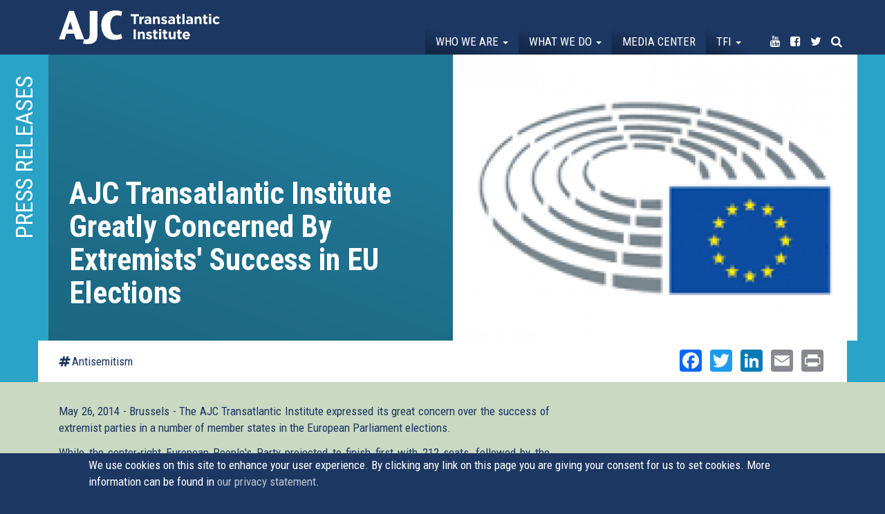

--- FILE ---
content_type: text/html; charset=utf-8
request_url: https://transatlanticinstitute.org/ajc-transatlantic-institute-greatly-concerned-by-extremists-success-in-eu-elections?page=7
body_size: 15148
content:
<!DOCTYPE html>
<html lang="en" dir="ltr"
  xmlns:og="http://ogp.me/ns#">
<head>
  <link rel="profile" href="http://www.w3.org/1999/xhtml/vocab" />
  <meta name="viewport" content="width=device-width, initial-scale=1.0">
  <!--[if IE]><![endif]-->
<link rel="dns-prefetch" href="//maxcdn.bootstrapcdn.com" />
<link rel="preconnect" href="//maxcdn.bootstrapcdn.com" />
<link rel="dns-prefetch" href="//fonts.gstatic.com" />
<link rel="preconnect" href="//fonts.gstatic.com" crossorigin="" />
<link rel="dns-prefetch" href="//fonts.googleapis.com" />
<link rel="preconnect" href="//fonts.googleapis.com" />
<link rel="dns-prefetch" href="//www.google-analytics.com" />
<link rel="preconnect" href="//www.google-analytics.com" />
<link rel="dns-prefetch" href="//stats.g.doubleclick.net" />
<link rel="preconnect" href="//stats.g.doubleclick.net" />
<meta http-equiv="Content-Type" content="text/html; charset=utf-8" />
<meta name="description" content="May 26, 2014 - Brussels - The AJC Transatlantic Institute expressed its great concern over the success of extremist parties in a number of member states in the European Parliament elections." />
<link rel="canonical" href="https://transatlanticinstitute.org/ajc-transatlantic-institute-greatly-concerned-by-extremists-success-in-eu-elections" />
<link rel="shortlink" href="https://transatlanticinstitute.org/node/827" />
<meta property="og:site_name" content="AJC Transatlantic Institute" />
<meta property="og:type" content="article" />
<meta property="og:title" content="AJC Transatlantic Institute Greatly Concerned By Extremists&#039; Success in EU Elections" />
<meta property="og:url" content="https://transatlanticinstitute.org/ajc-transatlantic-institute-greatly-concerned-by-extremists-success-in-eu-elections" />
<meta property="og:description" content="May 26, 2014 - Brussels - The AJC Transatlantic Institute expressed its great concern over the success of extremist parties in a number of member states in the European Parliament elections." />
<meta property="og:updated_time" content="2018-03-22T09:24:57+01:00" />
<meta property="og:image" content="https://transatlanticinstitute.org/sites/default/files/images.png" />
<meta name="twitter:card" content="summary" />
<meta name="twitter:url" content="https://transatlanticinstitute.org/ajc-transatlantic-institute-greatly-concerned-by-extremists-success-in-eu-elections" />
<meta name="twitter:title" content="AJC Transatlantic Institute Greatly Concerned By Extremists&#039; Success" />
<meta name="twitter:description" content="May 26, 2014 - Brussels - The AJC Transatlantic Institute expressed its great concern over the success of extremist parties in a number of member states in the European Parliament elections." />
<meta name="twitter:image" content="https://transatlanticinstitute.org/sites/default/files/images.png" />
<meta property="article:published_time" content="2017-02-13T17:26:38+01:00" />
<meta property="article:modified_time" content="2018-03-22T09:24:57+01:00" />
  <title>AJC Transatlantic Institute Greatly Concerned By Extremists' Success in EU Elections | AJC Transatlantic Institute</title>
  <script type="text/javascript">
<!--//--><![CDATA[//><!--
for(var fonts=document.cookie.split("advaggf"),i=0;i<fonts.length;i++){var font=fonts[i].split("="),pos=font[0].indexOf("ont_");-1!==pos&&(window.document.documentElement.className+=" "+font[0].substr(4).replace(/[^a-zA-Z0-9\-]/g,""))}if(void 0!==Storage){fonts=JSON.parse(localStorage.getItem("advagg_fonts"));var current_time=(new Date).getTime();for(var key in fonts)fonts[key]>=current_time&&(window.document.documentElement.className+=" "+key.replace(/[^a-zA-Z0-9\-]/g,""))}
//--><!]]>
</script>
<link type="text/css" rel="stylesheet" href="https://transatlanticinstitute.org/sites/default/files/advagg_css/css__hS8u2CETp-xxoDrSsDLAcfj7VcNLuy4-zhy7XuFeIIU__K4d793K7B2zWdazWF1FAKNhVaRWteIwJBfzOAmpe0fY__xgf2ztkpIoBgta6ICV_xAQKItjZd-fKJBMr9i86W4lk.css" media="all" />
<style>
/* <![CDATA[ */
#back-top{right:40px}#back-top span#button{background-color:#fff}#back-top span#button:hover{opacity:1;filter:alpha(opacity=1);background-color:#fff}span#link{display:none}
/* ]]> */
</style>
<link type="text/css" rel="stylesheet" href="https://transatlanticinstitute.org/sites/default/files/advagg_css/css__mwIKx09nQf_CNekHI6v3oETIYYE8c4U75ml2zF2UfBA__HeHCfPlocH_NbBGKP63s8bA8T0Bi5QWKofqaTK-GEt8__xgf2ztkpIoBgta6ICV_xAQKItjZd-fKJBMr9i86W4lk.css" media="all" />
<link type="text/css" rel="stylesheet" href="//maxcdn.bootstrapcdn.com/font-awesome/4.7.0/css/font-awesome.min.css" media="all" />
<link type="text/css" rel="stylesheet" href="https://transatlanticinstitute.org/sites/default/files/advagg_css/css__K7DmXvj5876g_BsiSGEKhdBvpwmnGPzs3s7Zei0jEX8__l4vzJHhndESnajEwge8bAyaMFuBm7asXcQMYTRNgzbg__xgf2ztkpIoBgta6ICV_xAQKItjZd-fKJBMr9i86W4lk.css" media="all" />
<link type="text/css" rel="stylesheet" href="https://transatlanticinstitute.org/sites/default/files/advagg_css/css__jhTFY5P6pnQtpoQIzRnl0gluuYSkzyxVoPlQAk53N58__Aykyo9Y9ka_eR-mLd79uo8HeT999FR_8KfvJ6Ew1ZK0__xgf2ztkpIoBgta6ICV_xAQKItjZd-fKJBMr9i86W4lk.css" media="all" />
<link type="text/css" rel="stylesheet" href="https://transatlanticinstitute.org/sites/default/files/advagg_css/css__re8etm6-LGcT3WBEDA0VT5dIC_ZeAfd05zJRekCiaPc___nNl8rlViFMRN0cQs2s1e2XoMb5_qSHhc6J7U4w31wQ__xgf2ztkpIoBgta6ICV_xAQKItjZd-fKJBMr9i86W4lk.css" media="all" />
<style>
/* <![CDATA[ */
.pseudo-827{background-color:#fff !important;background-image:url('https://transatlanticinstitute.org/sites/default/files/styles/ajc_6/public/images.png?itok=ORomqzIe') !important;background-repeat:no-repeat !important;background-attachment:scroll !important;background-position:center center !important;background-size:cover !important;-webkit-background-size:cover !important;-moz-background-size:cover !important;-o-background-size:cover !important}
/* ]]> */
</style>
<link type="text/css" rel="stylesheet" href="https://transatlanticinstitute.org/sites/default/files/advagg_css/css__Mj-bIy5ZdhbjdVA7pHj7Qe9m1oxe9CofTDqdsAN1VkQ__Q3JeDJYbSIodBN4jqSBrdDCB6KL1J9pp8FTyJYLSGio__xgf2ztkpIoBgta6ICV_xAQKItjZd-fKJBMr9i86W4lk.css" media="all" />
<link type="text/css" rel="stylesheet" href="https://fonts.googleapis.com/css?family=Roboto+Condensed:700,regular&amp;subset=latin" media="all" />
  <!-- HTML5 element support for IE6-8 -->
  <!--[if lt IE 9]>
    <script src="https://cdn.jsdelivr.net/html5shiv/3.7.3/html5shiv-printshiv.min.js"></script>
  <![endif]-->
  <script type="text/javascript" src="https://transatlanticinstitute.org/sites/default/files/advagg_js/js__JQimhlpFX2n-ZKd88QrOWui1kfDyGk3zqu-DNkXtRr8__pSJpfoX1hTB7CZe3KSLXW9a_rycYrbOoybY4RVB4XnU__xgf2ztkpIoBgta6ICV_xAQKItjZd-fKJBMr9i86W4lk.js"></script>
<script type="text/javascript">
<!--//--><![CDATA[//><!--
jQuery.migrateMute=true;jQuery.migrateTrace=false;
//--><!]]>
</script>
<script type="text/javascript" src="https://transatlanticinstitute.org/sites/default/files/advagg_js/js__2depu3zPFNqHP6BuQCgomUWBCEt9Ryc_Nzl3sD4GiQ8__9frqk32LYFHHnHTjv84ws5t-puaafN6rJUoWDbgrb_E__xgf2ztkpIoBgta6ICV_xAQKItjZd-fKJBMr9i86W4lk.js"></script>
<script type="text/javascript" src="https://transatlanticinstitute.org/sites/default/files/advagg_js/js__UlWoZwfFWBEoR6UCIR4_YY27_8AHsjArFcXRnMNfSnQ__FdP5gPBJDi6d0_z5hsVnUgBQFOgWyFzje2VOnIOBgMI__xgf2ztkpIoBgta6ICV_xAQKItjZd-fKJBMr9i86W4lk.js" async="async"></script>
<script type="text/javascript" src="https://transatlanticinstitute.org/sites/default/files/advagg_js/js__XbpF7PwLsB-kAYkzIXuor3yXISOj8-iI8ivtOZcZx3A__u1ubiUBJGiGi5I-iEcCZyuLaXqtX9AhGJ70ABdcYur8__xgf2ztkpIoBgta6ICV_xAQKItjZd-fKJBMr9i86W4lk.js"></script>
<script type="text/javascript" src="https://transatlanticinstitute.org/sites/default/files/advagg_js/js__LOTzmTjOEyBYTRa73tu6Fj3qY7yfNxJxX3y1JUwojnc__40YrL2aSiZmfap0peqfapAZpogiJynGBflb-zJ7vQQo__xgf2ztkpIoBgta6ICV_xAQKItjZd-fKJBMr9i86W4lk.js" defer="defer" async="async"></script>
<script type="text/javascript" src="https://transatlanticinstitute.org/sites/default/files/advagg_js/js__PvI4p42jg8i_4cqx28AsbxTm1iGLyyPWD7ePD2JtGdk__kgQTCcfvqec9a7ELnU4eCT1H2uGI9uDLZyvrUWNhfpo__xgf2ztkpIoBgta6ICV_xAQKItjZd-fKJBMr9i86W4lk.js"></script>
<script type="text/javascript">
<!--//--><![CDATA[//><!--
document.createElement( "picture" );
//--><!]]>
</script>
<script type="text/javascript" src="https://transatlanticinstitute.org/sites/default/files/advagg_js/js__CuBqJQCF7-hiqaUY1tRW4xVUi8x-VkXo5MeAB5AZLWw__sOhI70QGwDEfoC9BO6IQ7OTri1pBYzXyp5x9TUXH3mI__xgf2ztkpIoBgta6ICV_xAQKItjZd-fKJBMr9i86W4lk.js"></script>
<script type="text/javascript">
<!--//--><![CDATA[//><!--
(function(i,s,o,g,r,a,m){i["GoogleAnalyticsObject"]=r;i[r]=i[r]||function(){(i[r].q=i[r].q||[]).push(arguments)},i[r].l=1*new Date();a=s.createElement(o),m=s.getElementsByTagName(o)[0];a.async=1;a.src=g;m.parentNode.insertBefore(a,m)})(window,document,"script","https://www.google-analytics.com/analytics.js","ga");ga("create", "UA-39209174-1", {"cookieDomain":"auto"});ga("set", "anonymizeIp", true);ga("send", "pageview");
//--><!]]>
</script>
<script type="text/javascript" src="https://transatlanticinstitute.org/sites/default/files/advagg_js/js__HxTbhN-HTG8H6pU8ZNTXLhmTeg8fhzG_sbeVLz0gBqU__AdhAFZ5QAk_VrKkFUOCnxJb9ANrhuWlKf15A7QHm14M__xgf2ztkpIoBgta6ICV_xAQKItjZd-fKJBMr9i86W4lk.js" defer="defer" async="async"></script>
<script type="text/javascript" src="https://transatlanticinstitute.org/sites/default/files/advagg_js/js__eEsSLgKaN9jljQ4GJgzFQOXrjEsQeHrLZmDN0g9PzUY__YCAIphVJGGhR2QtXpHkEVG4AeuOASZ4i1ZuL9_M3ovU__xgf2ztkpIoBgta6ICV_xAQKItjZd-fKJBMr9i86W4lk.js"></script>
<script type="text/javascript">
<!--//--><![CDATA[//><!--
window.a2a_config=window.a2a_config||{};window.da2a={done:false,html_done:false,script_ready:false,script_load:function(){var a=document.createElement('script'),s=document.getElementsByTagName('script')[0];a.type='text/javascript';a.async=true;a.src='https://static.addtoany.com/menu/page.js';s.parentNode.insertBefore(a,s);da2a.script_load=function(){};},script_onready:function(){da2a.script_ready=true;if(da2a.html_done)da2a.init();},init:function(){for(var i=0,el,target,targets=da2a.targets,length=targets.length;i<length;i++){el=document.getElementById('da2a_'+(i+1));target=targets[i];a2a_config.linkname=target.title;a2a_config.linkurl=target.url;if(el){a2a.init('page',{target:el});el.id='';}da2a.done=true;}da2a.targets=[];}};(function ($){Drupal.behaviors.addToAny = {attach: function (context, settings) {if (context !== document && window.da2a) {if(da2a.script_ready)a2a.init_all();da2a.script_load();}}}})(jQuery);a2a_config.callbacks=a2a_config.callbacks||[];a2a_config.callbacks.push({ready:da2a.script_onready});a2a_config.overlays=a2a_config.overlays||[];a2a_config.templates=a2a_config.templates||{};a2a_config.no_3p=1;
//--><!]]>
</script>
<script type="text/javascript" src="https://transatlanticinstitute.org/sites/default/files/advagg_js/js__imftwyODl5CxjYH80NShVIBvezi71Q6zyfnuyn_O39A__559iwpuwCp0ZhFqL0AGvznWEtWoE5v7xWuCbw_TdR7M__xgf2ztkpIoBgta6ICV_xAQKItjZd-fKJBMr9i86W4lk.js"></script>
<script type="text/javascript">
<!--//--><![CDATA[//><!--
jQuery.extend(Drupal.settings,{"basePath":"\/","pathPrefix":"","ajaxPageState":{"theme":"tai","theme_token":"bPUIoRbW92r8cRD53QDv1HYHQs86gTM86ZYMv6POe4Y","css":{"modules\/system\/system.base.css":1,"sites\/all\/modules\/picture\/lazysizes\/plugins\/aspectratio\/ls.aspectratio.css":1,"sites\/all\/modules\/scroll_to_top\/scroll_to_top.css":1,"sites\/all\/modules\/date\/date_api\/date.css":1,"sites\/all\/modules\/date\/date_popup\/themes\/datepicker.1.7.css":1,"modules\/field\/theme\/field.css":1,"sites\/all\/modules\/fitvids\/fitvids.css":1,"modules\/node\/node.css":1,"sites\/all\/modules\/picture\/picture_wysiwyg.css":1,"sites\/all\/modules\/youtube\/css\/youtube.css":1,"sites\/all\/modules\/extlink\/css\/extlink.css":1,"sites\/all\/modules\/views\/css\/views.css":1,"sites\/all\/modules\/ckeditor\/css\/ckeditor.css":1,"sites\/all\/modules\/colorbox\/styles\/plain\/colorbox_style.css":1,"sites\/all\/modules\/ctools\/css\/ctools.css":1,"sites\/all\/modules\/panels\/css\/panels.css":1,"sites\/all\/modules\/tagclouds\/tagclouds.css":1,"sites\/all\/modules\/panels_bootstrap_layout_builder\/plugins\/layouts\/bootstrap\/bootstrap.css":1,"sites\/all\/modules\/eu_cookie_compliance\/css\/eu_cookie_compliance.css":1,"sites\/all\/modules\/addtoany\/addtoany.css":1,"\/\/maxcdn.bootstrapcdn.com\/font-awesome\/4.7.0\/css\/font-awesome.min.css":1,"public:\/\/ctools\/css\/9433912f011d0a6ef16733fe49b57ba4.css":1,"sites\/all\/themes\/custom\/tai\/css\/style.css":1,"sites\/default\/files\/fontyourface\/font.css":1,"https:\/\/fonts.googleapis.com\/css?family=Roboto+Condensed:700,regular\u0026subset=latin":1},"js":{"sites\/all\/modules\/picture\/picturefill2\/picturefill.min.js":1,"sites\/all\/modules\/picture\/picture.min.js":1,"sites\/all\/modules\/eu_cookie_compliance\/js\/eu_cookie_compliance.js":1,"sites\/all\/themes\/contrib\/bootstrap\/js\/bootstrap.js":1,"sites\/all\/modules\/jquery_update\/replace\/jquery\/2.1\/jquery.min.js":1,"sites\/all\/modules\/jquery_update\/replace\/jquery-migrate\/1\/jquery-migrate.min.js":1,"misc\/jquery-extend-3.4.0.js":1,"misc\/jquery-html-prefilter-3.5.0-backport.js":1,"misc\/jquery.once.js":1,"misc\/drupal.js":1,"sites\/all\/libraries\/fitvids\/jquery.fitvids.js":1,"sites\/all\/modules\/picture\/lazysizes\/lazysizes.min.js":1,"sites\/all\/modules\/picture\/lazysizes\/plugins\/aspectratio\/ls.aspectratio.min.js":1,"sites\/all\/modules\/waypoints\/waypoints.min.js":1,"sites\/all\/modules\/waypoints\/waypoints-sticky.min.js":1,"sites\/all\/modules\/eu_cookie_compliance\/js\/jquery.cookie-1.4.1.min.js":1,"sites\/all\/libraries\/fontfaceobserver\/fontfaceobserver.js":1,"sites\/all\/modules\/fitvids\/fitvids.js":1,"sites\/all\/libraries\/colorbox\/jquery.colorbox-min.js":1,"sites\/all\/modules\/colorbox\/js\/colorbox.js":1,"sites\/all\/modules\/colorbox\/styles\/plain\/colorbox_style.js":1,"sites\/all\/modules\/colorbox\/js\/colorbox_load.js":1,"sites\/all\/modules\/colorbox\/js\/colorbox_inline.js":1,"sites\/all\/modules\/scroll_to_top\/scroll_to_top.js":1,"sites\/all\/modules\/google_analytics\/googleanalytics.js":1,"sites\/all\/modules\/advagg\/advagg_font\/advagg_font.js":1,"sites\/all\/modules\/extlink\/js\/extlink.js":1,"sites\/all\/themes\/custom\/tai\/bootstrap\/js\/affix.js":1,"sites\/all\/themes\/custom\/tai\/bootstrap\/js\/alert.js":1,"sites\/all\/themes\/custom\/tai\/bootstrap\/js\/button.js":1,"sites\/all\/themes\/custom\/tai\/bootstrap\/js\/carousel.js":1,"sites\/all\/themes\/custom\/tai\/bootstrap\/js\/collapse.js":1,"sites\/all\/themes\/custom\/tai\/bootstrap\/js\/dropdown.js":1,"sites\/all\/themes\/custom\/tai\/bootstrap\/js\/modal.js":1,"sites\/all\/themes\/custom\/tai\/bootstrap\/js\/tooltip.js":1,"sites\/all\/themes\/custom\/tai\/bootstrap\/js\/popover.js":1,"sites\/all\/themes\/custom\/tai\/bootstrap\/js\/scrollspy.js":1,"sites\/all\/themes\/custom\/tai\/bootstrap\/js\/tab.js":1,"sites\/all\/themes\/custom\/tai\/bootstrap\/js\/transition.js":1,"sites\/all\/themes\/custom\/tai\/js\/grids.min.js":1,"sites\/all\/themes\/custom\/tai\/js\/custom.js":1}},"colorbox":{"opacity":"0.85","current":"{current} of {total}","previous":"\u00ab Prev","next":"Next \u00bb","close":"Close","maxWidth":"98%","maxHeight":"98%","fixed":true,"mobiledetect":true,"mobiledevicewidth":"480px","specificPagesDefaultValue":"admin*\nimagebrowser*\nimg_assist*\nimce*\nnode\/add\/*\nnode\/*\/edit\nprint\/*\nprintpdf\/*\nsystem\/ajax\nsystem\/ajax\/*"},"scroll_to_top":{"label":"Back to top"},"better_exposed_filters":{"views":{"event":{"displays":{"photos":{"filters":[]}}},"related_event":{"displays":{"panel_pane_1":{"filters":[]}}},"media_helper":{"displays":{"panel_pane_2":{"filters":[]}}},"media":{"displays":{"related":{"filters":[]}}},"tweets":{"displays":{"block":{"filters":[]}}}}},"fitvids":{"custom_domains":[],"selectors":["body"],"simplifymarkup":1},"eu_cookie_compliance":{"cookie_policy_version":"1.0.0","popup_enabled":1,"popup_agreed_enabled":0,"popup_hide_agreed":0,"popup_clicking_confirmation":1,"popup_scrolling_confirmation":1,"popup_html_info":"\u003Cdiv class=\u0022eu-cookie-compliance-banner eu-cookie-compliance-banner-info eu-cookie-compliance-banner--default\u0022\u003E\n  \u003Cdiv class=\u0022popup-content info\u0022\u003E\n    \u003Cdiv id=\u0022popup-text\u0022\u003E\n      We use cookies on this site to enhance your user experience. By clicking any link on this page you are giving your consent for us to set cookies. More information can be found in \u003Ca href=\u0022\/node\/1324\u0022\u003Eour privacy statement\u003C\/a\u003E.          \u003C\/div\u003E\n    \n    \u003Cdiv id=\u0022popup-buttons\u0022 class=\u0022\u0022\u003E\n      \u003Cbutton type=\u0022button\u0022 class=\u0022agree-button eu-cookie-compliance-default-button\u0022\u003EOK, I agree\u003C\/button\u003E\n          \u003C\/div\u003E\n  \u003C\/div\u003E\n\u003C\/div\u003E","use_mobile_message":false,"mobile_popup_html_info":"\u003Cdiv class=\u0022eu-cookie-compliance-banner eu-cookie-compliance-banner-info eu-cookie-compliance-banner--default\u0022\u003E\n  \u003Cdiv class=\u0022popup-content info\u0022\u003E\n    \u003Cdiv id=\u0022popup-text\u0022\u003E\n                \u003C\/div\u003E\n    \n    \u003Cdiv id=\u0022popup-buttons\u0022 class=\u0022\u0022\u003E\n      \u003Cbutton type=\u0022button\u0022 class=\u0022agree-button eu-cookie-compliance-default-button\u0022\u003EOK, I agree\u003C\/button\u003E\n          \u003C\/div\u003E\n  \u003C\/div\u003E\n\u003C\/div\u003E\n","mobile_breakpoint":"768","popup_html_agreed":"\u003Cdiv\u003E\n  \u003Cdiv class=\u0022popup-content agreed\u0022\u003E\n    \u003Cdiv id=\u0022popup-text\u0022\u003E\n      \u003Ch2\u003E\tThank you for accepting cookies\u003C\/h2\u003E\u003Cp\u003E\tYou can now hide this message or find out more about cookies.\u003C\/p\u003E    \u003C\/div\u003E\n    \u003Cdiv id=\u0022popup-buttons\u0022\u003E\n      \u003Cbutton type=\u0022button\u0022 class=\u0022hide-popup-button eu-cookie-compliance-hide-button\u0022\u003EHide\u003C\/button\u003E\n          \u003C\/div\u003E\n  \u003C\/div\u003E\n\u003C\/div\u003E","popup_use_bare_css":false,"popup_height":"auto","popup_width":"100%","popup_delay":1000,"popup_link":"\/ajc-transatlantic-institute-data-privacy-statement","popup_link_new_window":1,"popup_position":null,"fixed_top_position":1,"popup_language":"en","store_consent":false,"better_support_for_screen_readers":0,"reload_page":0,"domain":"","domain_all_sites":null,"popup_eu_only_js":0,"cookie_lifetime":"100","cookie_session":false,"disagree_do_not_show_popup":0,"method":"default","allowed_cookies":"","withdraw_markup":"\u003Cbutton type=\u0022button\u0022 class=\u0022eu-cookie-withdraw-tab\u0022\u003EPrivacy settings\u003C\/button\u003E\n\u003Cdiv class=\u0022eu-cookie-withdraw-banner\u0022\u003E\n  \u003Cdiv class=\u0022popup-content info\u0022\u003E\n    \u003Cdiv id=\u0022popup-text\u0022\u003E\n      \u003Ch2\u003EWe use cookies on this site to enhance your user experience\u003C\/h2\u003E\u003Cp\u003EYou have given your consent for us to set cookies.\u003C\/p\u003E    \u003C\/div\u003E\n    \u003Cdiv id=\u0022popup-buttons\u0022\u003E\n      \u003Cbutton type=\u0022button\u0022 class=\u0022eu-cookie-withdraw-button\u0022\u003EWithdraw consent\u003C\/button\u003E\n    \u003C\/div\u003E\n  \u003C\/div\u003E\n\u003C\/div\u003E\n","withdraw_enabled":false,"withdraw_button_on_info_popup":false,"cookie_categories":[],"cookie_categories_details":[],"enable_save_preferences_button":true,"cookie_name":"","containing_element":"body","automatic_cookies_removal":true},"googleanalytics":{"trackOutbound":1,"trackMailto":1,"trackDownload":1,"trackDownloadExtensions":"7z|aac|arc|arj|asf|asx|avi|bin|csv|doc(x|m)?|dot(x|m)?|exe|flv|gif|gz|gzip|hqx|jar|jpe?g|js|mp(2|3|4|e?g)|mov(ie)?|msi|msp|pdf|phps|png|ppt(x|m)?|pot(x|m)?|pps(x|m)?|ppam|sld(x|m)?|thmx|qtm?|ra(m|r)?|sea|sit|tar|tgz|torrent|txt|wav|wma|wmv|wpd|xls(x|m|b)?|xlt(x|m)|xlam|xml|z|zip","trackColorbox":1},"advagg_font":{"helvetica-neue":"Helvetica Neue"},"advagg_font_storage":1,"advagg_font_cookie":1,"advagg_font_no_fout":1,"extlink":{"extTarget":0,"extClass":"ext","extLabel":"(link is external)","extImgClass":0,"extIconPlacement":0,"extSubdomains":1,"extExclude":"","extInclude":"","extCssExclude":"","extCssExplicit":"","extAlert":0,"extAlertText":"This link will take you to an external web site.","mailtoClass":0,"mailtoLabel":"(link sends e-mail)","extUseFontAwesome":0},"bootstrap":{"anchorsFix":"0","anchorsSmoothScrolling":"0","formHasError":1,"popoverEnabled":1,"popoverOptions":{"animation":1,"html":0,"placement":"right","selector":"","trigger":"click","triggerAutoclose":1,"title":"","content":"","delay":0,"container":"body"},"tooltipEnabled":1,"tooltipOptions":{"animation":1,"html":0,"placement":"auto left","selector":"","trigger":"hover focus","delay":0,"container":"body"}}});
//--><!]]>
</script>
</head>
<body class="navbar-is-fixed-top html not-front not-logged-in no-sidebars page-node page-node- page-node-827 node-type-media">
  <div id="skip-link">
    <a href="#main-content" class="element-invisible element-focusable">Skip to main content</a>
  </div>
    <header id="navbar" role="banner" class="navbar navbar-fixed-top navbar-default">
  <div class="container-fluid">
    <div class="container">
    <div class="navbar-header">
      
              <a class="name navbar-brand" href="/" title="Home">AJC Transatlantic Institute</a>
      
              <button type="button" class="navbar-toggle" data-toggle="collapse" data-target="#navbar-collapse">
          <span class="sr-only">Toggle navigation</span>
          <span class="icon-bar"></span>
          <span class="icon-bar"></span>
          <span class="icon-bar"></span>
        </button>
          </div>

          <div class="navbar-collapse collapse" id="navbar-collapse">
        <nav role="navigation">
                      <ul class="menu nav navbar-nav"><li class="first expanded dropdown"><a href="/who-we-are" class="dropdown-toggle" data-toggle="dropdown">Who we are <span class="caret"></span></a><ul class="dropdown-menu"><li class="first leaf"><a href="/about-us">About Us</a></li>
<li class="leaf"><a href="/our-leadership">Our Leadership</a></li>
<li class="leaf"><a href="/their-words">In Their words</a></li>
<li class="last leaf"><a href="/contact">Contact</a></li>
</ul></li>
<li class="expanded dropdown"><a href="/events" class="dropdown-toggle" data-toggle="dropdown">What we do <span class="caret"></span></a><ul class="dropdown-menu"><li class="first leaf"><a href="/events">Events</a></li>
<li class="last leaf"><a href="/topics">Topics</a></li>
</ul></li>
<li class="leaf"><a href="/media">Media center</a></li>
<li class="expanded dropdown"><a href="/transatlantic-friends-israel" class="menu-node-unpublished menu-node-unpublished menu-node-unpublished menu-node-unpublished dropdown-toggle" data-toggle="dropdown">TFI <span class="caret"></span></a><ul class="dropdown-menu"><li class="first leaf"><a href="/transatlantic-friends-israel">About Transatlantic Friends of Israel</a></li>
<li class="leaf"><a href="/transatlantic-friends-israel/members">Membership</a></li>
<li class="last leaf"><a href="https://transatlanticinstitute.org/campaign/transatlantic-declaration-eu-must-ban-hezbollah">Campaign: The EU Must Ban Hezbollah</a></li>
</ul></li>
<li class="leaf noborder youtube"><a href="https://www.youtube.com/user/AJCTAI" target="_blank"><i class="fa fa-youtube" aria-hidden="true"></i><span class="title">Youtube</span></a></li>
<li class="leaf noborder facebook"><a href="https://www.facebook.com/AJCTAI/" target="_blank"><i class="fa fa-facebook-square" aria-hidden="true"></i><span class="title">Facebook</span></a></li>
<li class="leaf noborder twitter"><a href="http://twitter.com/AJCTAI" target="_blank"><i class="fa fa-twitter" aria-hidden="true"></i><span class="title">Twitter</span></a></li>
<li class="last leaf noborder search"><a href="/search"><i class="fa fa-search" aria-hidden="true"></i><span class="title">Search</span></a></li>
</ul>                                      </nav>
      </div>
      </div>
</div>
</header>

<div class="main-container container-fluid">

  <header role="banner" id="page-header">
    
      </header> <!-- /#page-header -->

  <div class="row">

    
    <section class="col-sm-12">
                  <a id="main-content"></a>
                    <h1 class="page-header">AJC Transatlantic Institute Greatly Concerned By Extremists&#039; Success in EU Elections</h1>
                                                          <div class="region region-content">
    <section id="block-system-main" class="block block-system clearfix">

      
  <div class="panel-bootstrap panels-bootstrap-11">
<div  id="panel-bootstrap-row-main"  class="row panels-bootstrap-row-11-main">
<div  id="panel-bootstrap-column-main-column"  class="panels-bootstrap-column col-xs-12 col-sm-12 col-md-12 col-lg-12 panels-bootstrap-column-11-main-column">
<div  id="panel-bootstrap-region-center"  class="panels-bootstrap-region-11-center">
  <section class="panel-pane pane-entity-view pane-node"   id="highlights">

    
          <h2 class="pane-title">Press releases</h2>    
    
          <div class="container">

<div  class="node node-media view-mode-full ">
    <div class="row">
    <div class="col-sm-6  left">
      <h1><p>AJC Transatlantic Institute Greatly Concerned By Extremists' Success in EU Elections</p>
</h1>    </div>
    <div class="col-sm-6  right">
      <div class="pseudo pseudo-827"></div>    </div>
  </div>
</div>


<!-- Needed to activate display suite support on forms -->
</div>    
    
    
  </section>
  <section class="panel-pane pane-panels-mini pane-media-detail"   id="subnavi">

    
    
    
          <div class="container"><div class="panel-bootstrap panels-bootstrap-12"id="mini-panel-media_detail">
<div  id="panel-bootstrap-row-main"  class="row panels-bootstrap-row-12-main">
<div  id="panel-bootstrap-column-1"  class="column panels-bootstrap-column col-sm-6 col-md-6 col-lg-6 panels-bootstrap-column-12-1 column-inside-first inside">
<div  id="panel-bootstrap-region-left"  class="panels-bootstrap-region panels-bootstrap-region-12-left region-inside-first region-inside-last inside">

    
    
    
          <div class="left"><a href="/topic/antisemitism">Antisemitism</a></div>    
    
    
  </div>
  </div>
<div  id="panel-bootstrap-column-main-column"  class="panels-bootstrap-column col-xs-12 col-sm-6 col-md-6 col-lg-6 panels-bootstrap-column-12-main-column">
<div  id="panel-bootstrap-region-center"  class="panels-bootstrap-region-12-center">
<div class="panel-pane pane-block pane-addtoany-addtoany-button"  >
  
      
  
  <div class="pane-content">
    <span class="a2a_kit a2a_kit_size_32 a2a_target addtoany_list" id="da2a_1">
      <a class="a2a_button_facebook"></a>
<a class="a2a_button_twitter"></a>
<a class="a2a_button_linkedin"></a>
<a class="a2a_button_email"></a>
<a class="a2a_button_print"></a>
      
      
    </span>
    <script type="text/javascript">
<!--//--><![CDATA[//><!--
if(window.da2a)da2a.script_load();
//--><!]]>
</script>  </div>

  
  </div>
  </div>
  </div>
  </div>
</div>
</div>    
    
    
  </section>
  <section class="panel-pane pane-entity-view pane-node"   id="detail">

    
    
    
          <div class="container">

<div  class="node node-media view-mode-bottom ">
    <div class="row">
    <div class="col-sm-8 ">
      <div class="text"><p class="rtejustify">
	May 26, 2014 - Brussels - The AJC Transatlantic Institute expressed its great concern over the success of extremist parties in a number of member states in the European Parliament elections.</p>

<p class="rtejustify">
	While the center-right European People's Party projected to finish first with 212 seats, followed by the center-left Socialists &amp; Democrats with 186 seats, several parties that promote hatred had strong support. Jobbik became the second biggest Hungarian party in the European Parliament with 14.3% (4 seats). Despite being under criminal investigations and with several party leaders in prison, Golden Dawn entered the European Parliament for the first time, coming in third place in Greece with about 9% of the vote (projected 3 seats). In France, the far-right National Front became the strongest party with 25% (projected 25 seats) and the far-right FPÖ in Austria came in a notable third with 20.5% (4 seats).</p>

<p class="rtejustify">
	“The extent to which these parties will be able to unite to influence European policy remains to be seen,” said Daniel Schwammenthal, Director of the AJC Transatlantic Institute. “Nevertheless, their mere presence in the legislature for the next five years will, at a minimum, provide a soapbox from which to propagate their vile hatred.”</p>

<p class="rtejustify">
	Golden Dawn and Jobbik, are openly racist, blaming the economic ills of their countries on minorities like Jews, Roma or immigrants. Their anti-Semitism also often spills into vicious attacks against the state of Israel.</p>

<p class="rtejustify">
	“These radical parties have been able to grow in their respective home countries for quite some time and are now cementing their presence also at the European level," said Schwammenthal. "They must be confronted head-on or the danger will only continue to grow.”</p>

<p class="rtejustify">
	Jobbik’s European success follows an even stronger showing in April’s national election, where it received 20% of the vote (up from 16% in the previous poll) and 23 of the 199 seats in the Hungarian parliament, making it the third largest party. Other parties, like France’s National Front and the FPÖ in Austria, are hoping to use the momentum from the European elections to increase their presence on the national political scene.</p>

<p class="rtejustify">
	“MEPs from the shrinking pool of mainstream parties in the coming legislature will face the challenge of standing up firmly to any statements of hatred in the European Parliament,” said Schwammenthal. “Some European leaders, like Greek Prime Minister Antonis Samaras, have already taken courageous stances, but only a strong, unified voice against hatred can truly stem this dangerous tide."</p></div><div class="view view-event view-id-event view-display-id-entity_view_2 view-dom-id-7dd90b8bc465a216058eff31427402ed">
      
  
  
      <div class="attachment attachment-before">
          </div>
  
      <div class="view-content">
          <div class="download first last odd">
          </div>
      </div>
  
  
      <div class="attachment attachment-after">
          </div>
  
  
  
  
</div> <div class="tags"><a href="/tags/daniel-schwammenthal">Daniel Schwammenthal</a><a href="/tags/radicalism-and-extremism">Radicalism and Extremism</a><a href="/tags/antonis-samaras">Antonis Samaras</a></div><div class="addtoany"><span class="a2a_kit a2a_kit_size_32 a2a_target addtoany_list" id="da2a_2">
      <a class="a2a_button_facebook"></a>
<a class="a2a_button_twitter"></a>
<a class="a2a_button_linkedin"></a>
<a class="a2a_button_email"></a>
<a class="a2a_button_print"></a>
      
      
    </span>
    </div>    </div>
    <div class="col-sm-4 ">
          </div>
  </div>
</div>


<!-- Needed to activate display suite support on forms -->
</div>    
    
    
  </section>
  <section class="panel-pane pane-views-panes pane-media-related white"   id="list">

    
          <h2 class="pane-title">More on this topic</h2>    
    
          <div class="container"><div class="view view-media view-id-media view-display-id-related view-dom-id-f6b1148f7449cb11648ae379b64b69f3">
        
  
      <div class="attachment attachment-before">
          </div>
  
      <div class="view-content">
          <div class="item first odd">
      
  
    
      <div class="row"><div class="col-sm-3"><a href="/press-releases/ajc-transatlantic-institute-outraged-over-mep-ana-gomes-invitation-bds-founder"><picture  class="img-responsive">
<!--[if IE 9]><video style="display: none;"><![endif]-->
<source data-srcset="https://transatlanticinstitute.org/sites/default/files/styles/ajc_3_lg_1x/public/6b4a21d3-8454-4e21-b74d-fd7637d88650_1.jpg?itok=iYpCRKEP&amp;timestamp=1519837491 1x, https://transatlanticinstitute.org/sites/default/files/styles/ajc_3_lg_2x/public/6b4a21d3-8454-4e21-b74d-fd7637d88650_1.jpg?itok=5ASxatSp&amp;timestamp=1519837491 2x" data-aspectratio="550/413" media="(min-width: 1200px)" />
<source data-srcset="https://transatlanticinstitute.org/sites/default/files/styles/ajc_3_md_1x/public/6b4a21d3-8454-4e21-b74d-fd7637d88650_1.jpg?itok=EGGCBtMs&amp;timestamp=1519837491 1x, https://transatlanticinstitute.org/sites/default/files/styles/ajc_3_md_2x/public/6b4a21d3-8454-4e21-b74d-fd7637d88650_1.jpg?itok=9TVJ_Heq&amp;timestamp=1519837491 2x" data-aspectratio="550/413" media="(min-width: 992px)" />
<source data-srcset="https://transatlanticinstitute.org/sites/default/files/styles/ajc_3_sm_1x/public/6b4a21d3-8454-4e21-b74d-fd7637d88650_1.jpg?itok=VUivR2ij&amp;timestamp=1519837491 1x, https://transatlanticinstitute.org/sites/default/files/styles/ajc_3_sm_2x/public/6b4a21d3-8454-4e21-b74d-fd7637d88650_1.jpg?itok=11l2rxgz&amp;timestamp=1519837491 2x" data-aspectratio="640/480" media="(min-width: 768px)" />
<source data-srcset="https://transatlanticinstitute.org/sites/default/files/styles/ajc_3_xs_1x/public/6b4a21d3-8454-4e21-b74d-fd7637d88650_1.jpg?itok=rhjfZbfu&amp;timestamp=1519837491 1x, https://transatlanticinstitute.org/sites/default/files/styles/ajc_3_xs_2x/public/6b4a21d3-8454-4e21-b74d-fd7637d88650_1.jpg?itok=s3As9OlV&amp;timestamp=1519837491 2x" data-aspectratio="960/720" media="(min-width : 480px)" />
<!--[if IE 9]></video><![endif]-->
<img  class="img-responsive lazyload" data-aspectratio="" src="https://transatlanticinstitute.org/sites/default/files/styles/ajc_3_xs_2x/public/6b4a21d3-8454-4e21-b74d-fd7637d88650_1.jpg?itok=s3As9OlV&amp;timestamp=1519837491" alt="" title="" />
</picture></a></div>
<div class="col-sm-6">
<div class="wrapper"><span class="date-display-single">28/02/2018</span><h2><a href="/press-releases/ajc-transatlantic-institute-outraged-over-mep-ana-gomes-invitation-bds-founder">AJC Transatlantic Institute Is Outraged over MEP Ana Gomes’ Invitation to BDS Founder</a></h2><p class="rtejustify">
	Brussels – 28 February 2018 – The AJC Transatlantic Institute expressed its outrage over the fact that MEP Ana Gomes (S&amp;D) hosted BDS founder Omar Barghouti in the European Parliament.</p>

<p class="rtejustify">
	The BDS (Boycott, Divest and Sanctions) movement calls...</p></div>
</div>
<div class="col-sm-3">
<div class="wrapper">
<div class="topic"><a href="/topic/antisemitism">Antisemitism</a><a href="/topic/israel">Israel</a></div>
<div class="cat"><a href="/media/press-releases">Press releases</a></div>
</div></div></div>
  
    </div>
      <div class="item even">
      
  
    
      <div class="row"><div class="col-sm-3"><a href="/videos/mep-ana-gomes-defames-jewish-organizations-perverse-lobby"><picture  class="img-responsive">
<!--[if IE 9]><video style="display: none;"><![endif]-->
<source data-srcset="https://transatlanticinstitute.org/sites/default/files/styles/ajc_3_lg_1x/public/img_9682.jpg?itok=pYcvW80I&amp;timestamp=1519914067 1x, https://transatlanticinstitute.org/sites/default/files/styles/ajc_3_lg_2x/public/img_9682.jpg?itok=MjK0lzDi&amp;timestamp=1519914067 2x" data-aspectratio="550/413" media="(min-width: 1200px)" />
<source data-srcset="https://transatlanticinstitute.org/sites/default/files/styles/ajc_3_md_1x/public/img_9682.jpg?itok=ql9Mot1L&amp;timestamp=1519914067 1x, https://transatlanticinstitute.org/sites/default/files/styles/ajc_3_md_2x/public/img_9682.jpg?itok=R8IwcjEw&amp;timestamp=1519914067 2x" data-aspectratio="550/413" media="(min-width: 992px)" />
<source data-srcset="https://transatlanticinstitute.org/sites/default/files/styles/ajc_3_sm_1x/public/img_9682.jpg?itok=HCLlRFnO&amp;timestamp=1519914067 1x, https://transatlanticinstitute.org/sites/default/files/styles/ajc_3_sm_2x/public/img_9682.jpg?itok=wzuOJMXq&amp;timestamp=1519914067 2x" data-aspectratio="640/480" media="(min-width: 768px)" />
<source data-srcset="https://transatlanticinstitute.org/sites/default/files/styles/ajc_3_xs_1x/public/img_9682.jpg?itok=Y0m_QxCD&amp;timestamp=1519914067 1x, https://transatlanticinstitute.org/sites/default/files/styles/ajc_3_xs_2x/public/img_9682.jpg?itok=ptCsnb2F&amp;timestamp=1519914067 2x" data-aspectratio="960/720" media="(min-width : 480px)" />
<!--[if IE 9]></video><![endif]-->
<img  class="img-responsive lazyload" data-aspectratio="" src="https://transatlanticinstitute.org/sites/default/files/styles/ajc_3_xs_2x/public/img_9682.jpg?itok=ptCsnb2F&amp;timestamp=1519914067" alt="" title="" />
</picture></a></div>
<div class="col-sm-6">
<div class="wrapper"><span class="date-display-single">28/02/2018</span><h2><a href="/videos/mep-ana-gomes-defames-jewish-organizations-perverse-lobby">MEP Ana Gomes Defames Jewish Organizations as &quot;Perverse Lobby&quot;</a></h2><p class="rtejustify">
	On 28 February 2018, MEP Ana Gomes hosted Omar Barghouti, the founder of the anti-Israel "Boycott, Divest and Sanctions" (BDS) movement, in the European Parliament.</p>

<p class="rtejustify">
	Mrs. Gomes defamed the Jewish organizations that opposed her invitation to...</p></div>
</div>
<div class="col-sm-3">
<div class="wrapper">
<div class="topic"><a href="/topic/antisemitism">Antisemitism</a><a href="/topic/israel">Israel</a></div>
<div class="cat"><a href="/media/videos">Videos</a></div>
</div></div></div>
  
    </div>
      <div class="item odd">
      
  
    
      <div class="row"><div class="col-sm-3"><a href="/videos/anti-semitism-eu-parliament-palestinian-terrorist-leila-khaled-compares-israel-nazis"><picture  class="img-responsive">
<!--[if IE 9]><video style="display: none;"><![endif]-->
<source data-srcset="https://transatlanticinstitute.org/sites/default/files/styles/ajc_3_lg_1x/public/screen_shot_2017-10-05_at_13.20.34_1.png?itok=0wj_JMfp&amp;timestamp=1507209911 1x, https://transatlanticinstitute.org/sites/default/files/styles/ajc_3_lg_2x/public/screen_shot_2017-10-05_at_13.20.34_1.png?itok=8PVjl3JN&amp;timestamp=1507209911 2x" data-aspectratio="550/308" media="(min-width: 1200px)" />
<source data-srcset="https://transatlanticinstitute.org/sites/default/files/styles/ajc_3_md_1x/public/screen_shot_2017-10-05_at_13.20.34_1.png?itok=3MUZYkk0&amp;timestamp=1507209911 1x, https://transatlanticinstitute.org/sites/default/files/styles/ajc_3_md_2x/public/screen_shot_2017-10-05_at_13.20.34_1.png?itok=LqllPWjk&amp;timestamp=1507209911 2x" data-aspectratio="550/308" media="(min-width: 992px)" />
<source data-srcset="https://transatlanticinstitute.org/sites/default/files/styles/ajc_3_sm_1x/public/screen_shot_2017-10-05_at_13.20.34_1.png?itok=W8i062tK&amp;timestamp=1507209911 1x, https://transatlanticinstitute.org/sites/default/files/styles/ajc_3_sm_2x/public/screen_shot_2017-10-05_at_13.20.34_1.png?itok=cKOAs2gw&amp;timestamp=1507209911 2x" data-aspectratio="640/359" media="(min-width: 768px)" />
<source data-srcset="https://transatlanticinstitute.org/sites/default/files/styles/ajc_3_xs_1x/public/screen_shot_2017-10-05_at_13.20.34_1.png?itok=I2DYwnSb&amp;timestamp=1507209911 1x, https://transatlanticinstitute.org/sites/default/files/styles/ajc_3_xs_2x/public/screen_shot_2017-10-05_at_13.20.34_1.png?itok=mRwjjl7v&amp;timestamp=1507209911 2x" data-aspectratio="869/487" media="(min-width : 480px)" />
<!--[if IE 9]></video><![endif]-->
<img  class="img-responsive lazyload" data-aspectratio="" src="https://transatlanticinstitute.org/sites/default/files/styles/ajc_3_xs_2x/public/screen_shot_2017-10-05_at_13.20.34_1.png?itok=mRwjjl7v&amp;timestamp=1507209911" alt="" title="" />
</picture></a></div>
<div class="col-sm-6">
<div class="wrapper"><span class="date-display-single">27/09/2017</span><h2><a href="/videos/anti-semitism-eu-parliament-palestinian-terrorist-leila-khaled-compares-israel-nazis">Anti-Semitism in the EU Parliament: Palestinian Terrorist Leila Khaled Compares Israel with Nazis</a></h2><p class="rtejustify">
	Only months after the European Parliament formally endorsed the IHRA Definition of anti-Semitism, Leila Khaled, active member of the EU-designated terror group Popular Front for the Liberation of Palestine (PFLP), was on 26 September 2017 given the opportunity to i.a. liken...</p></div>
</div>
<div class="col-sm-3">
<div class="wrapper">
<div class="topic"><a href="/topic/antisemitism">Antisemitism</a></div>
<div class="cat"><a href="/media/videos">Videos</a></div>
</div></div></div>
  
    </div>
      <div class="item even">
      
  
    
      <div class="row"><div class="col-sm-3"><a href="/videos/ajc-global-forum-gillian-merron-anti-semitism-uks-labor-party"><picture  class="img-responsive">
<!--[if IE 9]><video style="display: none;"><![endif]-->
<source data-srcset="https://transatlanticinstitute.org/sites/default/files/styles/ajc_3_lg_1x/public/screen_shot_2017-08-17_at_16.30.14.png?itok=FMIy5ZYR&amp;timestamp=1502980301 1x, https://transatlanticinstitute.org/sites/default/files/styles/ajc_3_lg_2x/public/screen_shot_2017-08-17_at_16.30.14.png?itok=J1YBqfL_&amp;timestamp=1502980301 2x" data-aspectratio="550/310" media="(min-width: 1200px)" />
<source data-srcset="https://transatlanticinstitute.org/sites/default/files/styles/ajc_3_md_1x/public/screen_shot_2017-08-17_at_16.30.14.png?itok=VcPc3Qel&amp;timestamp=1502980301 1x, https://transatlanticinstitute.org/sites/default/files/styles/ajc_3_md_2x/public/screen_shot_2017-08-17_at_16.30.14.png?itok=5DDY8yMw&amp;timestamp=1502980301 2x" data-aspectratio="550/310" media="(min-width: 992px)" />
<source data-srcset="https://transatlanticinstitute.org/sites/default/files/styles/ajc_3_sm_1x/public/screen_shot_2017-08-17_at_16.30.14.png?itok=OcyqhdmW&amp;timestamp=1502980301 1x, https://transatlanticinstitute.org/sites/default/files/styles/ajc_3_sm_2x/public/screen_shot_2017-08-17_at_16.30.14.png?itok=yRrUMLi0&amp;timestamp=1502980301 2x" data-aspectratio="637/359" media="(min-width: 768px)" />
<source data-srcset="https://transatlanticinstitute.org/sites/default/files/styles/ajc_3_xs_1x/public/screen_shot_2017-08-17_at_16.30.14.png?itok=eILQPP-t&amp;timestamp=1502980301 1x, https://transatlanticinstitute.org/sites/default/files/styles/ajc_3_xs_2x/public/screen_shot_2017-08-17_at_16.30.14.png?itok=3wtniNiB&amp;timestamp=1502980301 2x" data-aspectratio="637/359" media="(min-width : 480px)" />
<!--[if IE 9]></video><![endif]-->
<img  class="img-responsive lazyload" data-aspectratio="" src="https://transatlanticinstitute.org/sites/default/files/styles/ajc_3_xs_2x/public/screen_shot_2017-08-17_at_16.30.14.png?itok=3wtniNiB&amp;timestamp=1502980301" alt="" title="" />
</picture></a></div>
<div class="col-sm-6">
<div class="wrapper"><span class="date-display-single">07/06/2017</span><h2><a href="/videos/ajc-global-forum-gillian-merron-anti-semitism-uks-labor-party">AJC Global Forum: Gillian Merron on Anti-Semitism in the UK&#039;s Labor Party</a></h2><p class="rtejustify">
	Anti-Semitism, an age-old malady, has returned to modern Europe in new guises—a scandal in the UK’s Labour Party, a resurgent National Front in France, and a vulnerable Jewish community in Malmö, Sweden. As Europe faces dramatic demographic change and the rise of nationalism...</p></div>
</div>
<div class="col-sm-3">
<div class="wrapper">
<div class="topic"><a href="/topic/antisemitism">Antisemitism</a></div>
<div class="cat"><a href="/media/videos">Videos</a></div>
</div></div></div>
  
    </div>
      <div class="item odd">
      
  
    
      <div class="row"><div class="col-sm-3"><a href="/videos/hanif-bali-ajc-global-forum-many-jews-europe-have-hide-their-religious-identity"><picture  class="img-responsive">
<!--[if IE 9]><video style="display: none;"><![endif]-->
<source data-srcset="https://transatlanticinstitute.org/sites/default/files/styles/ajc_3_lg_1x/public/screen_shot_2017-08-17_at_14.37.18.png?itok=2gBERro-&amp;timestamp=1502973463 1x, https://transatlanticinstitute.org/sites/default/files/styles/ajc_3_lg_2x/public/screen_shot_2017-08-17_at_14.37.18.png?itok=DY_lUkG0&amp;timestamp=1502973463 2x" data-aspectratio="550/279" media="(min-width: 1200px)" />
<source data-srcset="https://transatlanticinstitute.org/sites/default/files/styles/ajc_3_md_1x/public/screen_shot_2017-08-17_at_14.37.18.png?itok=mx8J31iL&amp;timestamp=1502973463 1x, https://transatlanticinstitute.org/sites/default/files/styles/ajc_3_md_2x/public/screen_shot_2017-08-17_at_14.37.18.png?itok=Esaowzbe&amp;timestamp=1502973463 2x" data-aspectratio="550/279" media="(min-width: 992px)" />
<source data-srcset="https://transatlanticinstitute.org/sites/default/files/styles/ajc_3_sm_1x/public/screen_shot_2017-08-17_at_14.37.18.png?itok=F4pB8vat&amp;timestamp=1502973463 1x, https://transatlanticinstitute.org/sites/default/files/styles/ajc_3_sm_2x/public/screen_shot_2017-08-17_at_14.37.18.png?itok=5M8fq5fk&amp;timestamp=1502973463 2x" data-aspectratio="640/324" media="(min-width: 768px)" />
<source data-srcset="https://transatlanticinstitute.org/sites/default/files/styles/ajc_3_xs_1x/public/screen_shot_2017-08-17_at_14.37.18.png?itok=5e6l4XHt&amp;timestamp=1502973463 1x, https://transatlanticinstitute.org/sites/default/files/styles/ajc_3_xs_2x/public/screen_shot_2017-08-17_at_14.37.18.png?itok=seaLQxwj&amp;timestamp=1502973463 2x" data-aspectratio="960/486" media="(min-width : 480px)" />
<!--[if IE 9]></video><![endif]-->
<img  class="img-responsive lazyload" data-aspectratio="" src="https://transatlanticinstitute.org/sites/default/files/styles/ajc_3_xs_2x/public/screen_shot_2017-08-17_at_14.37.18.png?itok=seaLQxwj&amp;timestamp=1502973463" alt="" title="" />
</picture></a></div>
<div class="col-sm-6">
<div class="wrapper"><span class="date-display-single">05/06/2017</span><h2><a href="/videos/hanif-bali-ajc-global-forum-many-jews-europe-have-hide-their-religious-identity">Hanif Bali at AJC Global Forum: Many Jews in Europe Have to Hide their Religious Identity</a></h2><p>
	AJC TAI's Michael Sieveking speaks with Swedish lawmaker Hanif Bali about rising anti-Semitism in Europe.</p></div>
</div>
<div class="col-sm-3">
<div class="wrapper">
<div class="topic"><a href="/topic/antisemitism">Antisemitism</a></div>
<div class="cat"><a href="/media/videos">Videos</a></div>
</div></div></div>
  
    </div>
      <div class="item even">
      
  
    
      <div class="row"><div class="col-sm-3"><a href="/press-releases/ajc-transatlantic-institute-praises-european-parliament-endorsing-resolution-working"><picture  class="img-responsive">
<!--[if IE 9]><video style="display: none;"><![endif]-->
<source data-srcset="https://transatlanticinstitute.org/sites/default/files/styles/ajc_3_lg_1x/public/ep_logo_rgb_en_0.png?itok=OH64swYw&amp;timestamp=1491554149 1x, https://transatlanticinstitute.org/sites/default/files/styles/ajc_3_lg_2x/public/ep_logo_rgb_en_0.png?itok=eUtz2uaq&amp;timestamp=1491554149 2x" data-aspectratio="294/165" media="(min-width: 1200px)" />
<source data-srcset="https://transatlanticinstitute.org/sites/default/files/styles/ajc_3_md_1x/public/ep_logo_rgb_en_0.png?itok=JHFufZk7&amp;timestamp=1491554149 1x, https://transatlanticinstitute.org/sites/default/files/styles/ajc_3_md_2x/public/ep_logo_rgb_en_0.png?itok=uLKjUXgp&amp;timestamp=1491554149 2x" data-aspectratio="294/165" media="(min-width: 992px)" />
<source data-srcset="https://transatlanticinstitute.org/sites/default/files/styles/ajc_3_sm_1x/public/ep_logo_rgb_en_0.png?itok=w5rpBYAI&amp;timestamp=1491554149 1x, https://transatlanticinstitute.org/sites/default/files/styles/ajc_3_sm_2x/public/ep_logo_rgb_en_0.png?itok=g643Km2W&amp;timestamp=1491554149 2x" data-aspectratio="294/165" media="(min-width: 768px)" />
<source data-srcset="https://transatlanticinstitute.org/sites/default/files/styles/ajc_3_xs_1x/public/ep_logo_rgb_en_0.png?itok=GvZ4b-O2&amp;timestamp=1491554149 1x, https://transatlanticinstitute.org/sites/default/files/styles/ajc_3_xs_2x/public/ep_logo_rgb_en_0.png?itok=SEudtgl4&amp;timestamp=1491554149 2x" data-aspectratio="294/165" media="(min-width : 480px)" />
<!--[if IE 9]></video><![endif]-->
<img  class="img-responsive lazyload" data-aspectratio="" src="https://transatlanticinstitute.org/sites/default/files/styles/ajc_3_xs_2x/public/ep_logo_rgb_en_0.png?itok=SEudtgl4&amp;timestamp=1491554149" alt="" title="" />
</picture></a></div>
<div class="col-sm-6">
<div class="wrapper"><span class="date-display-single">01/06/2017</span><h2><a href="/press-releases/ajc-transatlantic-institute-praises-european-parliament-endorsing-resolution-working">AJC Transatlantic Institute Praises European Parliament for Endorsing in Resolution the Working Definition of Antisemitism</a></h2><p class="rtejustify">
	Brussels – 1 June 2017 – The AJC Transatlantic Institute praised the European Parliament for adopting with overwhelming support a Resolution on Combatting Antisemitism which endorses the...</p></div>
</div>
<div class="col-sm-3">
<div class="wrapper">
<div class="topic"><a href="/topic/antisemitism">Antisemitism</a></div>
<div class="cat"><a href="/media/press-releases">Press releases</a></div>
</div></div></div>
  
    </div>
      <div class="item odd">
      
  
    
      <div class="row"><div class="col-sm-3"><a href="/press-releases/ajc-transatlantic-institute-calls-meps-vote-resolution-combatting-antisemitism"><picture  class="img-responsive">
<!--[if IE 9]><video style="display: none;"><![endif]-->
<source data-srcset="https://transatlanticinstitute.org/sites/default/files/styles/ajc_3_lg_1x/public/ihra-logo.png?itok=66agsxvw&amp;timestamp=1502199713 1x, https://transatlanticinstitute.org/sites/default/files/styles/ajc_3_lg_2x/public/ihra-logo.png?itok=XmrisqJW&amp;timestamp=1502199713 2x" data-aspectratio="192/192" media="(min-width: 1200px)" />
<source data-srcset="https://transatlanticinstitute.org/sites/default/files/styles/ajc_3_md_1x/public/ihra-logo.png?itok=YmfNOBpr&amp;timestamp=1502199713 1x, https://transatlanticinstitute.org/sites/default/files/styles/ajc_3_md_2x/public/ihra-logo.png?itok=JPnfQ7oO&amp;timestamp=1502199713 2x" data-aspectratio="192/192" media="(min-width: 992px)" />
<source data-srcset="https://transatlanticinstitute.org/sites/default/files/styles/ajc_3_sm_1x/public/ihra-logo.png?itok=ZQs3TKyp&amp;timestamp=1502199713 1x, https://transatlanticinstitute.org/sites/default/files/styles/ajc_3_sm_2x/public/ihra-logo.png?itok=OBvqYCXK&amp;timestamp=1502199713 2x" data-aspectratio="192/192" media="(min-width: 768px)" />
<source data-srcset="https://transatlanticinstitute.org/sites/default/files/styles/ajc_3_xs_1x/public/ihra-logo.png?itok=XvZdgI_g&amp;timestamp=1502199713 1x, https://transatlanticinstitute.org/sites/default/files/styles/ajc_3_xs_2x/public/ihra-logo.png?itok=lU6E6ZR8&amp;timestamp=1502199713 2x" data-aspectratio="192/192" media="(min-width : 480px)" />
<!--[if IE 9]></video><![endif]-->
<img  class="img-responsive lazyload" data-aspectratio="" src="https://transatlanticinstitute.org/sites/default/files/styles/ajc_3_xs_2x/public/ihra-logo.png?itok=lU6E6ZR8&amp;timestamp=1502199713" alt="" title="" />
</picture></a></div>
<div class="col-sm-6">
<div class="wrapper"><span class="date-display-single">30/05/2017</span><h2><a href="/press-releases/ajc-transatlantic-institute-calls-meps-vote-resolution-combatting-antisemitism">AJC Transatlantic Institute calls on MEPs to vote for the Resolution on Combatting Antisemitism</a></h2><p class="rtejustify">
	Brussels – 30 May 2017 - The AJC Transatlantic Institute today called on Members of the European Parliament to vote on Thursday for the Resolution on Combatting Antisemitism, which, in order to be effective, ought to include the...</p></div>
</div>
<div class="col-sm-3">
<div class="wrapper">
<div class="topic"><a href="/topic/antisemitism">Antisemitism</a></div>
<div class="cat"><a href="/media/press-releases">Press releases</a></div>
</div></div></div>
  
    </div>
      <div class="item even">
      
  
    
      <div class="row"><div class="col-sm-3"><a href="/press-releases/ajc-transatlantic-institute-condemns-ban-religious-slaughter-wallonia"><picture  class="img-responsive">
<!--[if IE 9]><video style="display: none;"><![endif]-->
<source data-srcset="https://transatlanticinstitute.org/sites/default/files/styles/ajc_3_lg_1x/public/tai_logo_-_high_res_0.jpg?itok=hH78LxZ3&amp;timestamp=1502724891 1x, https://transatlanticinstitute.org/sites/default/files/styles/ajc_3_lg_2x/public/tai_logo_-_high_res_0.jpg?itok=rF-PoDwa&amp;timestamp=1502724891 2x" data-aspectratio="550/158" media="(min-width: 1200px)" />
<source data-srcset="https://transatlanticinstitute.org/sites/default/files/styles/ajc_3_md_1x/public/tai_logo_-_high_res_0.jpg?itok=k-Z5S2eA&amp;timestamp=1502724891 1x, https://transatlanticinstitute.org/sites/default/files/styles/ajc_3_md_2x/public/tai_logo_-_high_res_0.jpg?itok=UkI3xrpH&amp;timestamp=1502724891 2x" data-aspectratio="550/158" media="(min-width: 992px)" />
<source data-srcset="https://transatlanticinstitute.org/sites/default/files/styles/ajc_3_sm_1x/public/tai_logo_-_high_res_0.jpg?itok=Ph0WF2QR&amp;timestamp=1502724891 1x, https://transatlanticinstitute.org/sites/default/files/styles/ajc_3_sm_2x/public/tai_logo_-_high_res_0.jpg?itok=_BLSrPg4&amp;timestamp=1502724891 2x" data-aspectratio="640/184" media="(min-width: 768px)" />
<source data-srcset="https://transatlanticinstitute.org/sites/default/files/styles/ajc_3_xs_1x/public/tai_logo_-_high_res_0.jpg?itok=JWHL9Jvr&amp;timestamp=1502724891 1x, https://transatlanticinstitute.org/sites/default/files/styles/ajc_3_xs_2x/public/tai_logo_-_high_res_0.jpg?itok=6YvF1WGi&amp;timestamp=1502724891 2x" data-aspectratio="960/276" media="(min-width : 480px)" />
<!--[if IE 9]></video><![endif]-->
<img  class="img-responsive lazyload" data-aspectratio="" src="https://transatlanticinstitute.org/sites/default/files/styles/ajc_3_xs_2x/public/tai_logo_-_high_res_0.jpg?itok=6YvF1WGi&amp;timestamp=1502724891" alt="" title="" />
</picture></a></div>
<div class="col-sm-6">
<div class="wrapper"><span class="date-display-single">18/05/2017</span><h2><a href="/press-releases/ajc-transatlantic-institute-condemns-ban-religious-slaughter-wallonia">AJC Transatlantic Institute Condemns Ban on Religious Slaughter in Wallonia</a></h2><p class="rtejustify">
	Brussels– 18 May 2017 – The AJC Transatlantic Institute condemns the decision by the Walloon Parliament to ban religious slaughter as an attack not just against the Orthodox community that will be most directly affected but as an attack against Jewish life in Belgium in...</p></div>
</div>
<div class="col-sm-3">
<div class="wrapper">
<div class="topic"><a href="/topic/antisemitism">Antisemitism</a></div>
<div class="cat"><a href="/media/press-releases">Press releases</a></div>
</div></div></div>
  
    </div>
      <div class="item odd">
      
  
    
      <div class="row"><div class="col-sm-3"><a href="/videos/congressman-ted-deutch-commends-eu-adopting-working-definition-anti-semitism"><picture  class="img-responsive">
<!--[if IE 9]><video style="display: none;"><![endif]-->
<source data-srcset="https://transatlanticinstitute.org/sites/default/files/styles/ajc_3_lg_1x/public/screen_shot_2017-08-17_at_11.13.16.png?itok=o6lcvkB4&amp;timestamp=1502961214 1x, https://transatlanticinstitute.org/sites/default/files/styles/ajc_3_lg_2x/public/screen_shot_2017-08-17_at_11.13.16.png?itok=3Tg-2-61&amp;timestamp=1502961214 2x" data-aspectratio="550/277" media="(min-width: 1200px)" />
<source data-srcset="https://transatlanticinstitute.org/sites/default/files/styles/ajc_3_md_1x/public/screen_shot_2017-08-17_at_11.13.16.png?itok=CU8WyMFi&amp;timestamp=1502961214 1x, https://transatlanticinstitute.org/sites/default/files/styles/ajc_3_md_2x/public/screen_shot_2017-08-17_at_11.13.16.png?itok=n_8Om4sT&amp;timestamp=1502961214 2x" data-aspectratio="550/277" media="(min-width: 992px)" />
<source data-srcset="https://transatlanticinstitute.org/sites/default/files/styles/ajc_3_sm_1x/public/screen_shot_2017-08-17_at_11.13.16.png?itok=EWbAv6Du&amp;timestamp=1502961214 1x, https://transatlanticinstitute.org/sites/default/files/styles/ajc_3_sm_2x/public/screen_shot_2017-08-17_at_11.13.16.png?itok=iz38thWY&amp;timestamp=1502961214 2x" data-aspectratio="640/323" media="(min-width: 768px)" />
<source data-srcset="https://transatlanticinstitute.org/sites/default/files/styles/ajc_3_xs_1x/public/screen_shot_2017-08-17_at_11.13.16.png?itok=gnNaZIBR&amp;timestamp=1502961214 1x, https://transatlanticinstitute.org/sites/default/files/styles/ajc_3_xs_2x/public/screen_shot_2017-08-17_at_11.13.16.png?itok=0QBuSD-q&amp;timestamp=1502961214 2x" data-aspectratio="960/484" media="(min-width : 480px)" />
<!--[if IE 9]></video><![endif]-->
<img  class="img-responsive lazyload" data-aspectratio="" src="https://transatlanticinstitute.org/sites/default/files/styles/ajc_3_xs_2x/public/screen_shot_2017-08-17_at_11.13.16.png?itok=0QBuSD-q&amp;timestamp=1502961214" alt="" title="" />
</picture></a></div>
<div class="col-sm-6">
<div class="wrapper"><span class="date-display-single">20/02/2017</span><h2><a href="/videos/congressman-ted-deutch-commends-eu-adopting-working-definition-anti-semitism">Congressman Ted Deutch Commends EU on adopting Working Definition of Anti-Semitism</a></h2><p class="rtejustify">
	Democratic Congressman Ted Deutch commends the European Commission on its use of the Working Definition of anti-Semitism. Congressman Deutch also calls for EU member states to adopt the definition, which will help identifying and combating the age-old hatred....</p></div>
</div>
<div class="col-sm-3">
<div class="wrapper">
<div class="topic"><a href="/topic/antisemitism">Antisemitism</a></div>
<div class="cat"><a href="/media/videos">Videos</a></div>
</div></div></div>
  
    </div>
      <div class="item last even">
      
  
    
      <div class="row"><div class="col-sm-3"><a href="/videos/video-eu-commissioner-vera-jourova-endorses-working-definition-anti-semitism"><picture  class="img-responsive">
<!--[if IE 9]><video style="display: none;"><![endif]-->
<source data-srcset="https://transatlanticinstitute.org/sites/default/files/styles/ajc_3_lg_1x/public/screen_shot_2017-08-14_at_10.38.56.png?itok=yIiNCF1G&amp;timestamp=1502699953 1x, https://transatlanticinstitute.org/sites/default/files/styles/ajc_3_lg_2x/public/screen_shot_2017-08-14_at_10.38.56.png?itok=O_UDJY81&amp;timestamp=1502699953 2x" data-aspectratio="550/273" media="(min-width: 1200px)" />
<source data-srcset="https://transatlanticinstitute.org/sites/default/files/styles/ajc_3_md_1x/public/screen_shot_2017-08-14_at_10.38.56.png?itok=a1EIMBYl&amp;timestamp=1502699953 1x, https://transatlanticinstitute.org/sites/default/files/styles/ajc_3_md_2x/public/screen_shot_2017-08-14_at_10.38.56.png?itok=QPp2vhX0&amp;timestamp=1502699953 2x" data-aspectratio="550/273" media="(min-width: 992px)" />
<source data-srcset="https://transatlanticinstitute.org/sites/default/files/styles/ajc_3_sm_1x/public/screen_shot_2017-08-14_at_10.38.56.png?itok=oqUBBHuR&amp;timestamp=1502699953 1x, https://transatlanticinstitute.org/sites/default/files/styles/ajc_3_sm_2x/public/screen_shot_2017-08-14_at_10.38.56.png?itok=xQ9O8ojO&amp;timestamp=1502699953 2x" data-aspectratio="640/317" media="(min-width: 768px)" />
<source data-srcset="https://transatlanticinstitute.org/sites/default/files/styles/ajc_3_xs_1x/public/screen_shot_2017-08-14_at_10.38.56.png?itok=IpjVwasD&amp;timestamp=1502699953 1x, https://transatlanticinstitute.org/sites/default/files/styles/ajc_3_xs_2x/public/screen_shot_2017-08-14_at_10.38.56.png?itok=spcef06D&amp;timestamp=1502699953 2x" data-aspectratio="960/476" media="(min-width : 480px)" />
<!--[if IE 9]></video><![endif]-->
<img  class="img-responsive lazyload" data-aspectratio="" src="https://transatlanticinstitute.org/sites/default/files/styles/ajc_3_xs_2x/public/screen_shot_2017-08-14_at_10.38.56.png?itok=spcef06D&amp;timestamp=1502699953" alt="" title="" />
</picture></a></div>
<div class="col-sm-6">
<div class="wrapper"><span class="date-display-single">24/01/2017</span><h2><a href="/videos/video-eu-commissioner-vera-jourova-endorses-working-definition-anti-semitism">Video: EU Commissioner Věra Jourová Endorses the Working Definition of anti-Semitism</a></h2><p class="rtejustify">
	EU Commissioner Věra Jourová Endorses the Working Definition of anti-Semitism, which includes 1) Calling for, aiding, or justifying the killing or harming of Jews in the name of a radical ideology. 2) Making dehumanizing, or demonizing allegations about Jews — such as the...</p></div>
</div>
<div class="col-sm-3">
<div class="wrapper">
<div class="topic"><a href="/topic/antisemitism">Antisemitism</a></div>
<div class="cat"><a href="/media/videos">Videos</a></div>
</div></div></div>
  
    </div>
      </div>
  
      <div class="text-center"><ul class="pagination"><li class="pager-first"><a title="Go to first page" href="/ajc-transatlantic-institute-greatly-concerned-by-extremists-success-in-eu-elections">« first</a></li>
<li class="prev"><a title="Go to previous page" href="/ajc-transatlantic-institute-greatly-concerned-by-extremists-success-in-eu-elections?page=6">‹ previous</a></li>
<li class="pager-ellipsis disabled"><span>…</span></li>
<li><a title="Go to page 4" href="/ajc-transatlantic-institute-greatly-concerned-by-extremists-success-in-eu-elections?page=3">4</a></li>
<li><a title="Go to page 5" href="/ajc-transatlantic-institute-greatly-concerned-by-extremists-success-in-eu-elections?page=4">5</a></li>
<li><a title="Go to page 6" href="/ajc-transatlantic-institute-greatly-concerned-by-extremists-success-in-eu-elections?page=5">6</a></li>
<li><a title="Go to page 7" href="/ajc-transatlantic-institute-greatly-concerned-by-extremists-success-in-eu-elections?page=6">7</a></li>
<li class="active"><span>8</span></li>
<li><a title="Go to page 9" href="/ajc-transatlantic-institute-greatly-concerned-by-extremists-success-in-eu-elections?page=8">9</a></li>
<li><a title="Go to page 10" href="/ajc-transatlantic-institute-greatly-concerned-by-extremists-success-in-eu-elections?page=9">10</a></li>
<li><a title="Go to page 11" href="/ajc-transatlantic-institute-greatly-concerned-by-extremists-success-in-eu-elections?page=10">11</a></li>
<li><a title="Go to page 12" href="/ajc-transatlantic-institute-greatly-concerned-by-extremists-success-in-eu-elections?page=11">12</a></li>
<li class="pager-ellipsis disabled"><span>…</span></li>
<li class="next"><a title="Go to next page" href="/ajc-transatlantic-institute-greatly-concerned-by-extremists-success-in-eu-elections?page=8">next ›</a></li>
<li class="pager-last"><a title="Go to last page" href="/ajc-transatlantic-institute-greatly-concerned-by-extremists-success-in-eu-elections?page=13">last »</a></li>
</ul></div>  
      <div class="attachment attachment-after">
          </div>
  
  
  
  
</div></div>    
    
    
  </section>
  </div>
  </div>
  </div>
</div>

</section>
  </div>
    </section>

    
  </div>
</div> 

  <footer class="footer container-fluid">
    <div class="container">
      <div class="region region-footer">
    <section id="block-panels-mini-footer" class="block block-panels-mini clearfix">

      
  <div class="panel-bootstrap panels-bootstrap-3_6_3"id="mini-panel-footer">
<div   class="row panels-bootstrap-row-3_6_3-main">
<div   class="panels-bootstrap-column col-lg-3 col-md-3 col-sm-3 panels-bootstrap-column-3_6_3-1">
<div   class="panels-bootstrap-region-3_6_3-left">
<div class="panel-pane pane-block pane-system-main-menu"  >
  
        <h2 class="pane-title">
      Sitemap    </h2>
    
  
  <div class="pane-content">
    <ul class="menu nav"><li class="first expanded dropdown"><a href="/who-we-are" class="dropdown-toggle" data-toggle="dropdown">Who we are <span class="caret"></span></a><ul class="dropdown-menu"><li class="first leaf"><a href="/about-us">About Us</a></li>
<li class="leaf"><a href="/our-leadership">Our Leadership</a></li>
<li class="leaf"><a href="/their-words">In Their words</a></li>
<li class="last leaf"><a href="/contact">Contact</a></li>
</ul></li>
<li class="expanded dropdown"><a href="/events" class="dropdown-toggle" data-toggle="dropdown">What we do <span class="caret"></span></a><ul class="dropdown-menu"><li class="first leaf"><a href="/events">Events</a></li>
<li class="last leaf"><a href="/topics">Topics</a></li>
</ul></li>
<li class="leaf"><a href="/media">Media center</a></li>
<li class="expanded dropdown"><a href="/transatlantic-friends-israel" class="menu-node-unpublished menu-node-unpublished menu-node-unpublished menu-node-unpublished dropdown-toggle" data-toggle="dropdown">TFI <span class="caret"></span></a><ul class="dropdown-menu"><li class="first leaf"><a href="/transatlantic-friends-israel">About Transatlantic Friends of Israel</a></li>
<li class="leaf"><a href="/transatlantic-friends-israel/members">Membership</a></li>
<li class="last leaf"><a href="https://transatlanticinstitute.org/campaign/transatlantic-declaration-eu-must-ban-hezbollah">Campaign: The EU Must Ban Hezbollah</a></li>
</ul></li>
<li class="leaf noborder youtube"><a href="https://www.youtube.com/user/AJCTAI" target="_blank"><i class="fa fa-youtube" aria-hidden="true"></i><span class="title">Youtube</span></a></li>
<li class="leaf noborder facebook"><a href="https://www.facebook.com/AJCTAI/" target="_blank"><i class="fa fa-facebook-square" aria-hidden="true"></i><span class="title">Facebook</span></a></li>
<li class="leaf noborder twitter"><a href="http://twitter.com/AJCTAI" target="_blank"><i class="fa fa-twitter" aria-hidden="true"></i><span class="title">Twitter</span></a></li>
<li class="last leaf noborder search"><a href="/search"><i class="fa fa-search" aria-hidden="true"></i><span class="title">Search</span></a></li>
</ul>  </div>

  
  </div>
<div class="panel-separator"></div><div class="panel-pane pane-custom pane-1"  >
  
      
  
  <div class="pane-content">
    <a href="/node/1324">Privacy Policy </a>  </div>

  
  </div>
  </div>
  </div>
<div   class="panels-bootstrap-column col-xs-12 col-sm-6 col-md-6 col-lg-6 panels-bootstrap-column-3_6_3-main-column">
<div   class="panels-bootstrap-region-3_6_3-center">
<div class="panel-pane pane-views pane-tweets panel-pane"  >
  
      
  
  <div class="pane-content">
    <div class="view view-tweets view-id-tweets view-display-id-block view-dom-id-243eea48bcc80193a3edcef80224c817">
            <div class="view-header">
      <h2><a href="https://twitter.com/AJCTAI" target="_blank">AJCTAI on Twitter</a></h2>    </div>
  
  
      <div class="attachment attachment-before">
          </div>
  
      <div class="view-content">
      <div class="table-responsive">
<table class="views-table cols-0 table table-hover table-striped" >
      <tbody>
          <tr class="odd views-row-first">
                  <td class="views-field views-field-text" >
            <div class="created"><em class="placeholder">2 years 5 months</em> ago</div>
<div class="text">RT <a target="_blank" rel="nofollow" class="twitter-timeline-link" href="https://twitter.com/AJCGlobal" class="twitter-atreply">@AJCGlobal</a>: With the signing of an MOU with <a target="_blank" rel="nofollow" class="twitter-timeline-link" href="https://twitter.com/CCIUruguay" class="twitter-atreply">@CCIUruguay</a> in Montevideo, AJC has now established official partnerships with 38 Je… <a href="https://t.co/bH5sqEDphD">https://t.co/bH5sqEDphD</a></div>          </td>
              </tr>
          <tr class="even">
                  <td class="views-field views-field-text" >
            <div class="created"><em class="placeholder">2 years 5 months</em> ago</div>
<div class="text">RT <a target="_blank" rel="nofollow" class="twitter-timeline-link" href="https://twitter.com/AJCCEO" class="twitter-atreply">@AJCCEO</a>: So proud to sign <a target="_blank" rel="nofollow" class="twitter-timeline-link" href="https://twitter.com/AJCGlobal" class="twitter-atreply">@AJCGlobal</a>’s institutional partnership agreement with <a target="_blank" rel="nofollow" class="twitter-timeline-link" href="https://twitter.com/CCIUruguay" class="twitter-atreply">@CCIUruguay</a> in Montevideo!

Marking our 38th… <a href="https://t.co/xEgHWtzzoY">https://t.co/xEgHWtzzoY</a></div>          </td>
              </tr>
          <tr class="odd views-row-last">
                  <td class="views-field views-field-text" >
            <div class="created"><em class="placeholder">2 years 5 months</em> ago</div>
<div class="text">RT <a target="_blank" rel="nofollow" class="twitter-timeline-link" href="https://twitter.com/AJCGlobal" class="twitter-atreply">@AJCGlobal</a>: Incredibly disturbing to see "Jew" and "thief" spray-painted on the walls of a beloved kosher eatery near Paris.

T… <a href="https://t.co/zTZrDieT1q">https://t.co/zTZrDieT1q</a></div>          </td>
              </tr>
      </tbody>
</table>
  </div>
    </div>
  
  
      <div class="attachment attachment-after">
          </div>
  
  
  
  
</div>  </div>

  
  </div>
  </div>
  </div>
<div   class="panels-bootstrap-column col-lg-3 col-md-3 col-sm-3 panels-bootstrap-column-3_6_3-2">
<div   class="panels-bootstrap-region-3_6_3-right">
<div class="panel-pane pane-node"  >
  
        <h2 class="pane-title">
      Contact    </h2>
    
  
  <div class="pane-content">
    

<div  class="node node-textblock view-mode-full ">
    <div class="row">
    <div class="col-sm-12 ">
      <p>
	<a href="mailto:tai@ajc.org">tai@ajc.org</a>
	+32 (0)2 280 06 43 </p>

<ul>
	<li>
		<a class="icon" href="https://www.youtube.com/user/AJCTAI" target="_blank"><i aria-hidden="true" class="fa fa-youtube"></i></a></li>
	<li>
		<a class="icon" href="https://www.facebook.com/AJCTAI" target="_blank"><i aria-hidden="true" class="fa fa-facebook-square"></i></a></li>
	<li>
		<a class="icon" href="https://twitter.com/AJCTAI" target="_blank"><i aria-hidden="true" class="fa fa-twitter"></i></a></li>
</ul>

<div class="milton"></div>    </div>
  </div>
</div>


<!-- Needed to activate display suite support on forms -->
  </div>

  
  </div>
  </div>
  </div>
  </div>
</div>

</section>
  </div>
  </div>
  </footer>
  <script type="text/javascript" src="https://transatlanticinstitute.org/sites/default/files/advagg_js/js__Dx87WVqe4v5JxdO5NQXWuqi4N2DXrrivAJ5F7KUcBCY__qAl84FcCv2jyN22yFGS5Oc85cjd9zKX6p_cFNLGhe-M__xgf2ztkpIoBgta6ICV_xAQKItjZd-fKJBMr9i86W4lk.js" async="async"></script>
<script type="text/javascript">
<!--//--><![CDATA[//><!--
window.eu_cookie_compliance_cookie_name = "";
//--><!]]>
</script>
<script type="text/javascript" src="https://transatlanticinstitute.org/sites/default/files/advagg_js/js__v_4yJHVtE6RUu6yqhWqVJhN8cT82FDxs_Va_i0KPQGA___KUAEsLwjVY8b9aazeewCHQlrDYjy9O379NZ1kVtHZ8__xgf2ztkpIoBgta6ICV_xAQKItjZd-fKJBMr9i86W4lk.js" defer="defer"></script>
<script type="text/javascript">
<!--//--><![CDATA[//><!--
da2a.targets=[
{title:"AJC Transatlantic Institute Greatly Concerned By Extremists\u0027 Success in EU Elections",url:"https:\/\/transatlanticinstitute.org\/ajc-transatlantic-institute-greatly-concerned-by-extremists-success-in-eu-elections"},
{title:"AJC Transatlantic Institute Greatly Concerned By Extremists\u0027 Success in EU Elections",url:"https:\/\/transatlanticinstitute.org\/ajc-transatlantic-institute-greatly-concerned-by-extremists-success-in-eu-elections"}];
da2a.html_done=true;if(da2a.script_ready&&!da2a.done)da2a.init();da2a.script_load();
//--><!]]>
</script>
<script type="text/javascript" src="https://transatlanticinstitute.org/sites/default/files/advagg_js/js__ChUT0Cpt3ch0T35nhZgMgH5BzBQ5oyaFF27cnXxe7aU__S79mhsO6q7fWONLNt9XSEZx-JmiQeAEtuPkuVxIEjpY__xgf2ztkpIoBgta6ICV_xAQKItjZd-fKJBMr9i86W4lk.js"></script>
</body>
</html>


--- FILE ---
content_type: text/css
request_url: https://transatlanticinstitute.org/sites/default/files/advagg_css/css__re8etm6-LGcT3WBEDA0VT5dIC_ZeAfd05zJRekCiaPc___nNl8rlViFMRN0cQs2s1e2XoMb5_qSHhc6J7U4w31wQ__xgf2ztkpIoBgta6ICV_xAQKItjZd-fKJBMr9i86W4lk.css
body_size: 7085
content:
#leadership a,#news a{color:#1c3762}#leadership h2.pane-title,#news h2.pane-title{color:#1c3762}#leadership .view,#news .view{padding:45px}#leadership .slide__content .image,#news .slide__content .image{float:left;width:400px;margin-right:30px}#leadership .view{padding:45px 0}#leadership .node-team.view-mode-teaser_extra{margin-bottom:45px}#leadership h3{font-weight:400;margin-bottom:0}#leadership h2{margin-top:0}#list .view-team.view-display-id-panel_pane_6,#leadership .view-team.view-display-id-panel_pane_6,#list .view-team.view-display-id-panel_pane_5,#leadership .view-team.view-display-id-panel_pane_5{padding-top:60px;padding-bottom:60px}#list .view-team.view-display-id-panel_pane_6 .node-team.view-mode-teaser_extra,#leadership .view-team.view-display-id-panel_pane_6 .node-team.view-mode-teaser_extra,#list .view-team.view-display-id-panel_pane_5 .node-team.view-mode-teaser_extra,#leadership .view-team.view-display-id-panel_pane_5 .node-team.view-mode-teaser_extra{margin-bottom:45px;overflow:hidden}#list .view-team.view-display-id-panel_pane_6 .node-team.view-mode-teaser_extra img,#leadership .view-team.view-display-id-panel_pane_6 .node-team.view-mode-teaser_extra img,#list .view-team.view-display-id-panel_pane_5 .node-team.view-mode-teaser_extra img,#leadership .view-team.view-display-id-panel_pane_5 .node-team.view-mode-teaser_extra img{width:100%}#list .view-team.view-display-id-panel_pane_6 .node-team.view-mode-teaser_extra h3,#leadership .view-team.view-display-id-panel_pane_6 .node-team.view-mode-teaser_extra h3,#list .view-team.view-display-id-panel_pane_5 .node-team.view-mode-teaser_extra h3,#leadership .view-team.view-display-id-panel_pane_5 .node-team.view-mode-teaser_extra h3{margin-top:15px;margin-bottom:0;font-size:17px;font-weight:400}#list .view-team.view-display-id-panel_pane_6 .node-team.view-mode-teaser_extra h2,#leadership .view-team.view-display-id-panel_pane_6 .node-team.view-mode-teaser_extra h2,#list .view-team.view-display-id-panel_pane_5 .node-team.view-mode-teaser_extra h2,#leadership .view-team.view-display-id-panel_pane_5 .node-team.view-mode-teaser_extra h2{font-size:1.3em}#list .view-team.view-display-id-panel_pane_6 .node-team.view-mode-teaser_extra p,#leadership .view-team.view-display-id-panel_pane_6 .node-team.view-mode-teaser_extra p,#list .view-team.view-display-id-panel_pane_5 .node-team.view-mode-teaser_extra p,#leadership .view-team.view-display-id-panel_pane_5 .node-team.view-mode-teaser_extra p,#list .view-team.view-display-id-panel_pane_6 .node-team.view-mode-teaser_extra .url,#leadership .view-team.view-display-id-panel_pane_6 .node-team.view-mode-teaser_extra .url,#list .view-team.view-display-id-panel_pane_5 .node-team.view-mode-teaser_extra .url,#leadership .view-team.view-display-id-panel_pane_5 .node-team.view-mode-teaser_extra .url,#list .view-team.view-display-id-panel_pane_6 .node-team.view-mode-teaser_extra .twitter,#leadership .view-team.view-display-id-panel_pane_6 .node-team.view-mode-teaser_extra .twitter,#list .view-team.view-display-id-panel_pane_5 .node-team.view-mode-teaser_extra .twitter,#leadership .view-team.view-display-id-panel_pane_5 .node-team.view-mode-teaser_extra .twitter{font-size:15px}#list .view-team.view-display-id-panel_pane_6 .node-team.view-mode-teaser_extra p,#leadership .view-team.view-display-id-panel_pane_6 .node-team.view-mode-teaser_extra p,#list .view-team.view-display-id-panel_pane_5 .node-team.view-mode-teaser_extra p,#leadership .view-team.view-display-id-panel_pane_5 .node-team.view-mode-teaser_extra p{margin-bottom:0}#list .view-team.view-display-id-panel_pane_6 .node-team.view-mode-teaser_extra .url,#leadership .view-team.view-display-id-panel_pane_6 .node-team.view-mode-teaser_extra .url,#list .view-team.view-display-id-panel_pane_5 .node-team.view-mode-teaser_extra .url,#leadership .view-team.view-display-id-panel_pane_5 .node-team.view-mode-teaser_extra .url,#list .view-team.view-display-id-panel_pane_6 .node-team.view-mode-teaser_extra .twitter,#leadership .view-team.view-display-id-panel_pane_6 .node-team.view-mode-teaser_extra .twitter,#list .view-team.view-display-id-panel_pane_5 .node-team.view-mode-teaser_extra .twitter,#leadership .view-team.view-display-id-panel_pane_5 .node-team.view-mode-teaser_extra .twitter{margin-top:10px}
#list .view-team.view-display-id-panel_pane_6 .node-team.view-mode-teaser_extra .twitter,#leadership .view-team.view-display-id-panel_pane_6 .node-team.view-mode-teaser_extra .twitter,#list .view-team.view-display-id-panel_pane_5 .node-team.view-mode-teaser_extra .twitter,#leadership .view-team.view-display-id-panel_pane_5 .node-team.view-mode-teaser_extra .twitter{white-space:nowrap}#list .view-team.view-display-id-panel_pane_6 .node-team.view-mode-teaser_extra .flag,#leadership .view-team.view-display-id-panel_pane_6 .node-team.view-mode-teaser_extra .flag,#list .view-team.view-display-id-panel_pane_5 .node-team.view-mode-teaser_extra .flag,#leadership .view-team.view-display-id-panel_pane_5 .node-team.view-mode-teaser_extra .flag{float:right;margin-top:10px}#list .view-team.view-display-id-panel_pane_6 .node-team.view-mode-teaser_extra .flag img,#leadership .view-team.view-display-id-panel_pane_6 .node-team.view-mode-teaser_extra .flag img,#list .view-team.view-display-id-panel_pane_5 .node-team.view-mode-teaser_extra .flag img,#leadership .view-team.view-display-id-panel_pane_5 .node-team.view-mode-teaser_extra .flag img{height:15px;width:auto}#list .view-display-id-panel_pane_5 .node-team.view-mode-teaser_extra h3,#leadership .view-display-id-panel_pane_5 .node-team.view-mode-teaser_extra h3{display:none}#list .view-display-id-panel_pane_5 .node-team.view-mode-teaser_extra h2,#leadership .view-display-id-panel_pane_5 .node-team.view-mode-teaser_extra h2{margin-top:15px !important}#videos{background-color:#fff;color:#1c3762}@media (min-width:768px){#videos{padding-left:70px;padding-right:70px}}#videos a{color:#1c3762}#videos h2.pane-title{color:#1c3762}#videos .view-event{margin:30px 0}#videos .view-event .col-sm-3{margin-bottom:30px}#videos .view-event .col-sm-3 img{margin-bottom:5px}.view-display-id-photos,.view-display-id-videos{padding:0;margin:0 30px}.view-display-id-photos .youtube-field-player img,.view-display-id-videos .youtube-field-player img{width:100%;height:auto;margin-bottom:30px}.view-display-id-photos .youtube-field-player:before,.view-display-id-videos .youtube-field-player:before{content:'\f01d';font-family:'Fontawesome';position:absolute;top:50%;left:50%;font-size:50px;margin-top:-25px;margin-left:-25px;line-height:1;color:#fff;pointer-events:none}@media (min-width:768px){.view-display-id-photos .youtube-field-player:before,.view-display-id-videos .youtube-field-player:before{font-size:80px;margin-top:-50px;margin-left:-40px}}.view-events.view-display-id-panel_pane_1{padding:0 !important;margin:0 !important}.view-event.view-display-id-panel_pane_2{margin-top:30px}@media (min-width:768px){.view-event.view-display-id-panel_pane_2{margin-top:60px}}.view-display-id-videos .view-content{margin-left:-15px;margin-right:-15px}.view-related-event{padding:0 !important;margin:0 !important}#photos{background-color:#cad9c1}@media (min-width:768px){#photos{padding-left:70px;padding-right:70px;padding-bottom:60px}}#campaign{background-color:#de6b36;color:#fff}@media (min-width:768px){#campaign{padding-left:70px;padding-right:70px}}#campaign .container{background-color:transparent;background-image:url(/sites/all/themes/custom/tai/images/bg.png);background-repeat:no-repeat;background-size:100% 100%;background-position:left bottom;position:relative;color:#1c3762;text-shadow:#de6b36 0px 0px 1px;-webkit-font-smoothing:antialiased;-moz-osx-font-smoothing:grayscale}#campaign .container .view-campaigns{color:#fff}#campaign .container .view-campaigns h2{margin-top:-15px !important}@media (min-width:768px){#campaign .container .view-campaigns h2{margin-top:0 !important}}#campaign .container .view-campaigns .fluid-width-video-wrapper{margin-top:30px}@media (min-width:768px){#campaign .container .view-campaigns .fluid-width-video-wrapper{margin-top:0}}#campaign .container a{color:#fff}#campaign .container .view{padding:45px 30px}#quotes{background-color:#7caa44;text-shadow:#7caa44 0px 0px 1px;-webkit-font-smoothing:antialiased;-moz-osx-font-smoothing:grayscale}@media (min-width:768px){#quotes{padding-left:70px;padding-right:70px}
}#quotes .ds-1col{cursor:pointer}#quotes .view{padding:45px 30px 60px}#quotes .slick-dots{bottom:-35px}.view-gallery{margin-top:-30px}.view-positions.view-display-id-positions .item{padding:30px 0}.view-positions.view-display-id-positions .item h2{margin-top:0}@media (min-width:768px){.view-positions.view-display-id-positions .item{padding:60px 0}}.view-positions.view-display-id-positions .item .col-sm-6.left{margin-bottom:15px}@media (min-width:768px){.view-positions.view-display-id-positions .item .col-sm-6.left{margin-bottom:0}}.view-positions.view-display-id-positions .item.first{padding-top:0}.view-positions.view-display-id-positions .item .field-body{margin-bottom:15px}.view-positions .wrapper{background-color:#8cc24d;color:#fff;padding:30px}.view-positions .wrapper h2{margin-top:0}.view-positions .wrapper .btn-primary{border-color:#3d581e !important;background-color:#3d581e !important}.view-positions .wrapper .form-type-emailfield{margin-bottom:10px}.view-slideshow.view-display-id-quotes .node-media-quote.view-mode-full{color:#fff}.view-slideshow.view-display-id-quotes .node-media-quote.view-mode-full h2{margin-top:0}@media (max-width:767px){.view-slideshow.view-display-id-quotes .node-media-quote.view-mode-full .col-sm-6.left{margin-bottom:30px}}.view-slideshow.view-display-id-quotes .slick-dotted.slick-slider{margin-bottom:0}.view-id-slideshow.view-display-id-panel_pane_1 .node-media-quote picture{max-width:300px}.slick-dots li button:before{font-family:'slick';font-size:15px;line-height:20px;position:absolute;top:0;left:0;width:20px;height:20px;content:'•';text-align:center;opacity:.25;color:#fff;-webkit-font-smoothing:antialiased;-moz-osx-font-smoothing:grayscale}.media-wysiwyg{margin-bottom:15px}#team .node-team.view-mode-mediacenter,#team .node-team.view-mode-teaser{padding:60px 0;margin-left:-15px;margin-right:-15px}#team .node-team.view-mode-mediacenter picture{max-width:300px}@media (max-width:767px){#team .node-team.view-mode-mediacenter picture{margin-top:15px}}@media (max-width:991px){#team .node-team.view-mode-teaser picture{margin-top:10px}}#team .node-team.view-mode-mediacenter .col-sm-6.right{display:-webkit-box;display:-webkit-flex;display:-ms-flexbox;display:flex;-webkit-box-pack:center;-webkit-justify-content:center;-ms-flex-pack:center;justify-content:center;-webkit-box-align:center;-webkit-align-items:center;-ms-flex-align:center;align-items:center}#team .node-media-quote.view-mode-full{padding:60px 0;margin-left:-15px;margin-right:-15px}body.page-user{color:#fff !important}body.page-user a{color:#fff !important}#back-top span#button,#back-top-prev span#button-prev{width:50px;height:50px;display:block;margin-bottom:7px;background-color:#ddd;background-position:center center;background-repeat:no-repeat;background-image:url(/sites/all/themes/custom/tai/images/icon-top.svg);background-size:100%;border-radius:25px;opacity:.4}h1#the_logo{display:none}#auth_box #middle_part{border-radius:0;background:0 0;padding:0;overflow:hidden;box-shadow:none}#auth_box #middle_part .title{display:none}.view-team .col-sm-12{padding-left:15px;padding-right:15px}.view-team .col-sm-12 h2{margin-top:10px}.node-position.view-mode-full .col-sm-12{position:relative}.node-position.view-mode-full .col-sm-12 h1{position:absolute;bottom:10px;left:30px}#highlights .node-position{height:auto}.blue{background-color:#ebf2e7 !important}.blue h2.pane-title{color:rgba(0,0,0,.4)}.blue .container{background-color:transparent}.blue .container .view-mode-mediacenter{padding:30px 0}#mini-panel-slideshow_large .col-md-8{padding-left:0;padding-right:0}#mini-panel-slideshow_large .col-md-8 .wrapper{position:absolute;bottom:0;left:0;right:0;background-color:rgba(0,0,0,.5);padding:15px;display:none}@media (min-width:992px){#mini-panel-slideshow_large .col-md-8 .wrapper{display:block}}@media (min-width:1200px){#mini-panel-slideshow_large .col-md-8 .wrapper{display:none}}#mini-panel-slideshow_large .col-md-4 .wrapper{padding:15px 0 15px 15px}@media (min-width:992px){#mini-panel-slideshow_large .col-md-4 .wrapper{display:none}
}@media (min-width:1200px){#mini-panel-slideshow_large .col-md-4 .wrapper{padding:15px 0 0;display:block}}@media (min-width:1300px){#mini-panel-slideshow_large .col-md-4 .wrapper{padding:40px 0 0;display:block}}@media (min-width:768px){#mini-panel-slideshow_large .col-md-4{padding-right:60px}}#mini-panel-slideshow_large .text,#mini-panel-slideshow_large .field-caption{padding-left:15px;padding-right:15px}@media (min-width:1500px){#mini-panel-slideshow_large .text,#mini-panel-slideshow_large .field-caption{padding-left:30px;padding-right:30px}}#mini-panel-slideshow_large .text h2,#mini-panel-slideshow_large .field-caption h2{padding-left:0 !important;padding-right:0 !important;color:#fff !important}#mini-panel-slideshow_large .text h2:hover,#mini-panel-slideshow_large .field-caption h2:hover{color:rgba(255,255,255,.7) !important}#mini-panel-slideshow_large h2{padding-left:15px;padding-right:15px;font-size:120%;margin-top:0;margin-bottom:5px}@media (min-width:768px){#mini-panel-slideshow_large h2{margin-bottom:10px}}@media (min-width:992px){#mini-panel-slideshow_large h2{font-size:22px}}@media (min-width:1500px){#mini-panel-slideshow_large h2{padding-left:30px;padding-right:30px}}@media (min-width:1500px){#mini-panel-slideshow_large h2{font-size:29px}}@media (min-width:1700px){#mini-panel-slideshow_large h2{font-size:34px}}.view-display-id-photos{padding-top:0}body.maintenance-page{padding-top:200px;color:#fff;text-align:center}body.maintenance-page #site-name{background-image:url(/sites/all/themes/custom/tai/images/tai-logo.svg);background-repeat:no-repeat;background-position:center center;background-size:280px;height:80px;text-indent:-999em;text-shadow:#1c3762 0px 0px 1px;-webkit-font-smoothing:antialiased;-moz-osx-font-smoothing:grayscale}body.maintenance-page h1.title{display:none}body.maintenance-page a{color:#fff}.view-mode-search_index h2{margin-top:12px;margin-bottom:12px}.text.quote{font-size:135%;margin-bottom:25px}audio{display:block;margin-bottom:15px}.audio{margin-top:30px}.text a,.field-body a,.bodytext a{color:#337ab7;font-weight:700}.text a:active,.field-body a:active,.bodytext a:active,.text a:focus,.field-body a:focus,.bodytext a:focus,.text a:hover,.field-body a:hover,.bodytext a:hover{color:#000}.text .btn-primary,.field-body .btn-primary,.bodytext .btn-primary{color:#fff !important;font-weight:400}.text .tags a,.field-body .tags a,.bodytext .tags a{color:#1c3762 !important}.node-unpublished{background-color:transparent}.trigger .closeme,.trigger .more{display:inline-block;margin-bottom:0;font-weight:400;text-align:center;vertical-align:middle;-ms-touch-action:manipulation;touch-action:manipulation;cursor:pointer;background-image:none;border:1px solid transparent;white-space:nowrap;padding:6px 12px;font-size:17px;line-height:1.42857143;border-radius:0;-webkit-user-select:none;-moz-user-select:none;-ms-user-select:none;user-select:none;color:#fff;background-color:#337ab7;border-color:#2e6da4}.trigger .closeme:focus,.trigger .more:focus,.trigger .closeme:active:focus,.trigger .more:active:focus,.trigger .closeme.active:focus,.trigger .more.active:focus,.trigger .closeme.focus,.trigger .more.focus,.trigger .closeme:active.focus,.trigger .more:active.focus,.trigger .closeme.active.focus,.trigger .more.active.focus{outline:5px auto -webkit-focus-ring-color;outline-offset:-2px}.trigger .closeme:hover,.trigger .more:hover,.trigger .closeme:focus,.trigger .more:focus,.trigger .closeme.focus,.trigger .more.focus{color:#333;text-decoration:none}.trigger .closeme:active,.trigger .more:active,.trigger .closeme.active,.trigger .more.active{outline:0;background-image:none;box-shadow:inset 0 3px 5px rgba(0,0,0,.125)}.trigger .closeme.disabled,.trigger .more.disabled,.trigger .closeme[disabled],.trigger .more[disabled],fieldset[disabled] .trigger .closeme,fieldset[disabled] .trigger .more{cursor:not-allowed;opacity:.65;filter:alpha(opacity=65);box-shadow:none}a.trigger .closeme.disabled,a.trigger .more.disabled,fieldset[disabled] a.trigger .closeme,fieldset[disabled] a.trigger .more{pointer-events:none}.trigger .closeme:focus,.trigger .more:focus,.trigger .closeme.focus,.trigger .more.focus{color:#fff;background-color:#286090;border-color:#122b40}
.trigger .closeme:hover,.trigger .more:hover{color:#fff;background-color:#286090;border-color:#204d74}.trigger .closeme:active,.trigger .more:active,.trigger .closeme.active,.trigger .more.active,.open>.dropdown-toggle.trigger .closeme,.open>.dropdown-toggle.trigger .more{color:#fff;background-color:#286090;border-color:#204d74}.trigger .closeme:active:hover,.trigger .more:active:hover,.trigger .closeme.active:hover,.trigger .more.active:hover,.open>.dropdown-toggle.trigger .closeme:hover,.open>.dropdown-toggle.trigger .more:hover,.trigger .closeme:active:focus,.trigger .more:active:focus,.trigger .closeme.active:focus,.trigger .more.active:focus,.open>.dropdown-toggle.trigger .closeme:focus,.open>.dropdown-toggle.trigger .more:focus,.trigger .closeme:active.focus,.trigger .more:active.focus,.trigger .closeme.active.focus,.trigger .more.active.focus,.open>.dropdown-toggle.trigger .closeme.focus,.open>.dropdown-toggle.trigger .more.focus{color:#fff;background-color:#204d74;border-color:#122b40}.trigger .closeme:active,.trigger .more:active,.trigger .closeme.active,.trigger .more.active,.open>.dropdown-toggle.trigger .closeme,.open>.dropdown-toggle.trigger .more{background-image:none}.trigger .closeme.disabled:hover,.trigger .more.disabled:hover,.trigger .closeme[disabled]:hover,.trigger .more[disabled]:hover,fieldset[disabled] .trigger .closeme:hover,fieldset[disabled] .trigger .more:hover,.trigger .closeme.disabled:focus,.trigger .more.disabled:focus,.trigger .closeme[disabled]:focus,.trigger .more[disabled]:focus,fieldset[disabled] .trigger .closeme:focus,fieldset[disabled] .trigger .more:focus,.trigger .closeme.disabled.focus,.trigger .more.disabled.focus,.trigger .closeme[disabled].focus,.trigger .more[disabled].focus,fieldset[disabled] .trigger .closeme.focus,fieldset[disabled] .trigger .more.focus{background-color:#337ab7;border-color:#2e6da4}.trigger .closeme .badge,.trigger .more .badge{color:#337ab7;background-color:#fff}.view-definitions .view-content{margin-left:-15px;margin-right:-15px}.view-event.view-display-id-panel_pane_1 .view-content{margin-left:-15px;margin-right:-15px}body.page-node-667 #topics .view-positions .view-content{margin-left:-15px;margin-right:-15px}.pane-entity-view.pane-node a{font-weight:700;color:#1c3762}.more-link{margin-top:30px}.more-link a{background-color:#1c3762;color:#fff;padding:5px 15px}.more-link a:active,.more-link a:focus,.more-link a:hover{color:#fff}.pane-flippy-flippy-pager-node-type-position{position:absolute;top:5px;left:0;right:0;height:40px;z-index:200}.pane-flippy-flippy-pager-node-type-position a{color:#fff}.pane-flippy-flippy-pager-node-type-position ul{margin-right:auto;margin-left:auto;padding-left:15px;padding-right:15px;padding-left:0;padding-right:0}@media (min-width:768px){.pane-flippy-flippy-pager-node-type-position ul{width:750px}}@media (min-width:992px){.pane-flippy-flippy-pager-node-type-position ul{width:970px}}@media (min-width:1200px){.pane-flippy-flippy-pager-node-type-position ul{width:1170px}}.pane-flippy-flippy-pager-node-type-position ul>.navbar-header,.pane-flippy-flippy-pager-node-type-position ul>.navbar-collapse{margin-right:-15px;margin-left:-15px}@media (min-width:768px){.pane-flippy-flippy-pager-node-type-position ul>.navbar-header,.pane-flippy-flippy-pager-node-type-position ul>.navbar-collapse{margin-right:0;margin-left:0}}body.page-checkin #subnavi{display:none}body.page-checkin .socials,body.page-checkin .panels-bootstrap-region-8_4_stacked-right{color:#1c3762}body.page-checkin #edit-reset{color:#fff;background-color:transparent;border-color:transparent}body.page-checkin #edit-reset:hover,body.page-checkin #edit-reset:active,body.page-checkin #edit-reset:focus{box-shadow:none !important}body.page-checkin #edit-reset.btn.icon-before,body.page-checkin #edit-submit{display:block;line-height:1;text-align:center;font-weight:700;padding:13px 20px;text-decoration:none;color:#fff;background-color:#9dc534;margin:15px auto;background-image:url(/sites/all/themes/custom/tai/images/bg.png);background-repeat:no-repeat;background-size:110% 55px;background-position:left bottom;font-size:25px;text-shadow:#9dc534 0 0 1px;-webkit-font-smoothing:antialiased;-moz-osx-font-smoothing:grayscale}
body.page-checkin #edit-reset.btn.icon-before:hover,body.page-checkin #edit-submit:hover{background-image:url(/sites/all/themes/custom/tai/images/bg-reverse.png)}body.page-checkin .pane-entity-view.pane-node{color:#1c3762 !important}body.page-checkin .pane-entity-view.pane-node .view-mode-top{color:#fff}body.page-node-guestlist-mobile{background-color:#fff}body.page-node-guestlist-mobile .stats{list-style:none;padding:0;margin:30px 0 0;text-align:right}body.page-node-guestlist-mobile .stats>li{display:inline-block;margin-right:30px}body.page-node-guestlist-mobile .label-inline{display:inline-block}body.page-node-guestlist-mobile #block-system-main{padding-left:15px;padding-right:15px}@media (min-width:768px){body.page-node-guestlist-mobile #block-system-main{padding-left:0;padding-right:0}}body.page-node-guestlist-mobile .item{margin-bottom:10px}body.page-node-guestlist-mobile #views-form-registrations-page-3{margin-top:30px;margin-bottom:60px}.tabs--primary{background-color:#337ab7 !important}.view-slideshow-new{background-color:#fff}#show-stage-slider{background-color:#29a3c7;background-image:url(/sites/all/themes/custom/tai/images/bg30.png);background-repeat:no-repeat;background-size:100% 370px;background-position:left bottom}#show-stage-slider .rtecenter,#show-stage-slider .slide__caption{text-align:left !important}#show-stage-slider .slide__caption{padding-left:30px;padding-right:30px;padding-bottom:40px}@media (min-width:768px){#show-stage-slider .slide__caption{padding-left:90px;padding-right:90px}}@media (min-width:1350px){#show-stage-slider .slide__caption{padding-left:30px;padding-right:30px}}@media (min-width:48em){#show-stage-slider .slick-list{margin-left:0 !important;margin-right:0 !important}}#show-stage-slider .slide__caption{color:#fff}#show-stage-slider .slide__caption a{color:#fff}#show-stage-slider .slide__media{background-color:#fff}.slick-arrow,.slick-down{border:0;border-radius:50%;font-size:0;height:100px;pointer-events:auto;position:absolute;-webkit-transform:translateY(-50%);-ms-transform:translateY(-50%);transform:translateY(-50%);width:42px;top:50%}.slick-arrow,.slick-down{border:0;border-radius:0;display:block;font-size:0;pointer-events:auto;position:absolute;-webkit-transform:translateY(-50%);-ms-transform:translateY(-50%);transform:translateY(-50%);background-image:url(/sites/all/themes/custom/tai/images/arrow-right.svg);background-size:100%;background-position:center;background-repeat:no-repeat;z-index:500;top:120px;width:30px;height:50px}@media (min-width:480px){.slick-arrow,.slick-down{top:170px}}@media (min-width:680px){.slick-arrow,.slick-down{top:200px}}@media (min-width:768px){.slick-arrow,.slick-down{top:50%;width:30px;height:50px}}@media (min-width:1200px){.slick-arrow,.slick-down{top:50%;width:60px;height:160px}}.slick-arrow.slick-prev,.slick-down.slick-prev{background-image:url(/sites/all/themes/custom/tai/images/arrow-left.svg);left:30px}.slick-arrow.slick-next,.slick-down.slick-next{right:30px}@media (min-width:992px){.slick-arrow.slick-next,.slick-down.slick-next{left:60%;right:inherit}}.slick-arrow:before,.slick-down:before{display:none}.slick__arrow{top:0;width:100%}@media (min-width:768px){.slick__arrow{top:50%;width:65%}}@media (min-width:992px){.slick__arrow{width:100%}}.slick-prev:hover,.slick-prev:focus{color:inherit !important;outline:none !important;background:inherit !important;background-image:url(/sites/all/themes/custom/tai/images/arrow-left.svg) !important;background-size:100% !important;background-position:center !important;background-repeat:no-repeat !important}.slick-next:hover,.slick-next:focus{color:inherit !important;outline:none !important;background:inherit !important;background-image:url(/sites/all/themes/custom/tai/images/arrow-right.svg) !important;background-size:100% !important;background-position:center !important;background-repeat:no-repeat !important}@media (min-width:768px){.slick--skin--split .slide--caption--split-left .slide__constrained>.slide__caption,.slick--skin--split .slide--caption--split-zebra:nth-child(odd) .slide__constrained>.slide__caption,.slick--skin--split .slide--caption--split-left .slide__caption,.slick--skin--split .slide--caption--split-zebra:nth-child(odd) .slide__caption{position:absolute;top:inherit;bottom:0;margin-left:0 !important;width:65%;background-color:rgba(0,0,0,.6)}
.slick--skin--split .slide--caption--split-left .slide__media,.slick--skin--split .slide--caption--split-zebra:nth-child(odd) .slide__media{float:none;width:65%}.slick--skin--split .slide--caption--split-left .slide__constrained>.slide__caption,.slick--skin--split .slide--caption--split-zebra:nth-child(odd) .slide__constrained>.slide__caption,.slick--skin--split .slide--caption--split-left .slide__caption,.slick--skin--split .slide--caption--split-zebra:nth-child(odd) .slide__caption{margin-left:35%;width:65%}}@media (min-width:1500px){.slick--skin--split .slide--caption--split-left .slide__constrained>.slide__caption,.slick--skin--split .slide--caption--split-zebra:nth-child(odd) .slide__constrained>.slide__caption,.slick--skin--split .slide--caption--split-left .slide__caption,.slick--skin--split .slide--caption--split-zebra:nth-child(odd) .slide__caption{position:relative;top:inherit;bottom:inherit;margin-left:65% !important;width:auto;background-color:transparent}.slick--skin--split .slide--caption--split-left .slide__media,.slick--skin--split .slide--caption--split-zebra:nth-child(odd) .slide__media{float:left;width:65%}.slick--skin--split .slide--caption--split-left .slide__constrained>.slide__caption,.slick--skin--split .slide--caption--split-zebra:nth-child(odd) .slide__constrained>.slide__caption,.slick--skin--split .slide--caption--split-left .slide__caption,.slick--skin--split .slide--caption--split-zebra:nth-child(odd) .slide__caption{margin-left:35%;width:auto}}#show-stage-thumbnail{display:none}#show-stage-thumbnail .slick-vertical .slick-slide{border:0}@media (min-width:768px){#show-stage-thumbnail{display:block;position:absolute;right:0;width:35%;z-index:500;bottom:0}#show-stage-thumbnail .slide__caption{text-align:left;background-color:#29a3c7;background-image:url(/sites/all/themes/custom/tai/images/bg30.png);background-repeat:no-repeat;background-size:100% 370px;background-position:left bottom;color:#fff;padding:0 15px;border-top:1px solid rgba(255,255,255,.2);overflow:hidden;padding-left:0;padding-right:0;display:-webkit-box;display:-webkit-flex;display:-ms-flexbox;display:flex;-webkit-box-align:center;-webkit-align-items:center;-ms-flex-align:center;align-items:center;-webkit-transform:none !imported;-ms-transform:none !imported;transform:none !imported;height:80px;font-size:15px}#show-stage-thumbnail .slide__caption:hover{background-image:none}#show-stage-thumbnail .slide__caption a{display:block;padding-left:15px;padding-right:15px;padding-top:7px;padding-bottom:7px;color:#fff;font-size:1em}}@media (min-width:768px) and (min-width:768px){#show-stage-thumbnail .slide__caption{padding-left:15px;padding-right:15px}}@media (min-width:768px) and (min-width:992px){#show-stage-thumbnail .slide__caption{padding-left:30px;padding-right:30px;height:90px;font-size:17px}}@media (min-width:768px) and (min-width:1500px){#show-stage-thumbnail .slide__caption{height:100px;font-size:1.1em}}@media (min-width:768px) and (min-width:1300px){#show-stage-thumbnail .slide__caption a{padding-top:10px;padding-bottom:10px}}@media (min-width:768px) and (min-width:1500px){#show-stage-thumbnail .slide__caption a{padding-left:30px;padding-right:30px}}@media (min-width:768px) and (min-width:1700px){#show-stage-thumbnail .slide__caption a{padding-top:15px;padding-bottom:15px;font-size:1.1em}}@media (min-width:768px) and (min-width:2000px){#show-stage-thumbnail .slide__caption a{padding-top:15px;padding-bottom:15px;font-size:1.25em}}#show-stage-thumbnail .slick-slide.slick-current{display:none}#show-stage-thumbnail .slick-slide.slick-current .slide__caption{background-image:url(/sites/all/themes/custom/tai/images/bg30-reverse.png);background-repeat:no-repeat;background-position:right top}.slick--display--thumbnail.slick--skin--asnavfor .slick-list{margin:0;margin-left:-1px;padding:0}.slick--display--thumbnail.slick--skin--asnavfor .slick__slide.slick-current{box-shadow:0 0 10px rgba(0,0,0,.4);-webkit-transform:scale(1) !important;-ms-transform:scale(1) !important;transform:scale(1) !important;-webkit-transition-delay:0 !important;transition-delay:0 !important;text-color:transparent !important;z-index:3}
.registrations-guest.view-mode-full{margin:30px;background-color:#fff;padding:45px 90px 90px}.registrations-guest.view-mode-full .col-sm-12{padding-left:15px;padding-right:15px}.registrations-guest.view-mode-full .salutation{font-size:34px !important}.registrations-guest.view-mode-full h1{margin-top:0;margin-bottom:20px}.registrations-guest.view-mode-full .organization{margin-bottom:45px;font-size:22px}.registrations-guest.view-mode-full .organization .location{font-size:17px}.registrations-guest.view-mode-full .numbers,.registrations-guest.view-mode-full .emails{margin-bottom:45px}.registrations-guest.view-mode-full .field-group-fieldset.panel{margin-top:45px}.registrations-guest.view-mode-full .field-group-fieldset.panel .panel-body{padding:0}.registrations-guest.view-mode-full .field-group-fieldset.panel .panel-body .wrapper{padding:15px}body.page-admin-contacts .view-guests{margin-left:30px;margin-right:30px;font-size:15px}body.page-admin-contacts .view-guests #edit-select.panel{margin-bottom:24px;background-color:transparent;border:1px solid transparent;border-radius:0;box-shadow:none}body.page-admin-contacts .view-guests #edit-select.panel .panel-body{padding:15px 0 0}body.page-admin-contacts .view-guests #edit-select.panel .panel-body select{width:400px;margin-right:15px}body.page-admin-contacts .view-guests #edit-select.panel .panel-body button{margin-top:10px}body.page-admin-contacts .view-guests #edit-select.panel .panel-body button.btn-default{color:#fff;background-color:#337ab7;border-color:#2e6da4}body.page-admin-contacts .view-guests #edit-select.panel .panel-body button.btn-default:focus,body.page-admin-contacts .view-guests #edit-select.panel .panel-body button.btn-default.focus{color:#fff;background-color:#286090;border-color:#122b40}body.page-admin-contacts .view-guests #edit-select.panel .panel-body button.btn-default:hover{color:#fff;background-color:#286090;border-color:#204d74}body.page-admin-contacts .view-guests #edit-select.panel .panel-body button.btn-default:active,body.page-admin-contacts .view-guests #edit-select.panel .panel-body button.btn-default.active,.open>.dropdown-togglebody.page-admin-contacts .view-guests #edit-select.panel .panel-body button.btn-default{color:#fff;background-color:#286090;border-color:#204d74}body.page-admin-contacts .view-guests #edit-select.panel .panel-body button.btn-default:active:hover,body.page-admin-contacts .view-guests #edit-select.panel .panel-body button.btn-default.active:hover,.open>.dropdown-togglebody.page-admin-contacts .view-guests #edit-select.panel .panel-body button.btn-default:hover,body.page-admin-contacts .view-guests #edit-select.panel .panel-body button.btn-default:active:focus,body.page-admin-contacts .view-guests #edit-select.panel .panel-body button.btn-default.active:focus,.open>.dropdown-togglebody.page-admin-contacts .view-guests #edit-select.panel .panel-body button.btn-default:focus,body.page-admin-contacts .view-guests #edit-select.panel .panel-body button.btn-default:active.focus,body.page-admin-contacts .view-guests #edit-select.panel .panel-body button.btn-default.active.focus,.open>.dropdown-togglebody.page-admin-contacts .view-guests #edit-select.panel .panel-body button.btn-default.focus{color:#fff;background-color:#204d74;border-color:#122b40}body.page-admin-contacts .view-guests #edit-select.panel .panel-body button.btn-default:active,body.page-admin-contacts .view-guests #edit-select.panel .panel-body button.btn-default.active,.open>.dropdown-togglebody.page-admin-contacts .view-guests #edit-select.panel .panel-body button.btn-default{background-image:none}body.page-admin-contacts .view-guests #edit-select.panel .panel-body button.btn-default.disabled:hover,body.page-admin-contacts .view-guests #edit-select.panel .panel-body button.btn-default[disabled]:hover,fieldset[disabled] body.page-admin-contacts .view-guests #edit-select.panel .panel-body button.btn-default:hover,body.page-admin-contacts .view-guests #edit-select.panel .panel-body button.btn-default.disabled:focus,body.page-admin-contacts .view-guests #edit-select.panel .panel-body button.btn-default[disabled]:focus,fieldset[disabled] body.page-admin-contacts .view-guests #edit-select.panel .panel-body button.btn-default:focus,body.page-admin-contacts .view-guests #edit-select.panel .panel-body button.btn-default.disabled.focus,body.page-admin-contacts .view-guests #edit-select.panel .panel-body button.btn-default[disabled].focus,fieldset[disabled] body.page-admin-contacts .view-guests #edit-select.panel .panel-body button.btn-default.focus{background-color:#337ab7;border-color:#2e6da4}
body.page-admin-contacts .view-guests #edit-select.panel .panel-body button.btn-default .badge{color:#337ab7;background-color:#fff}body.page-admin-contacts .view-guests .table>thead>tr>th,body.page-admin-contacts .view-guests .table>tbody>tr>th,body.page-admin-contacts .view-guests .table>tfoot>tr>th,body.page-admin-contacts .view-guests .table>thead>tr>td,body.page-admin-contacts .view-guests .table>tbody>tr>td,body.page-admin-contacts .view-guests .table>tfoot>tr>td{vertical-align:top}body.page-admin-contacts .view-guests .table-striped>thead>tr{background-color:transparent;color:#fff;text-shadow:#1c3762 0px 0px 1px;-webkit-font-smoothing:antialiased;-moz-osx-font-smoothing:grayscale;text-transform:uppercase}body.page-admin-contacts .view-guests .table-striped>thead>tr th{white-space:nowrap;border:1px solid transparent !important}body.page-admin-contacts .view-guests .table-striped>thead>tr th.active a{color:#1c3762;text-shadow:#fff 0px 0px 1px;-webkit-font-smoothing:antialiased;-moz-osx-font-smoothing:grayscale;text-transform:uppercase}body.page-admin-contacts .view-guests .table-striped>thead>tr th a{color:#fff;opacity:.7}body.page-admin-contacts .view-guests .table-striped>thead>tr th a.active{opacity:1;padding-right:5px}body.page-admin-contacts .view-guests .table-striped>tbody>tr:nth-of-type(even){background-color:#dde1e8}body.page-admin-contacts .view-guests .table-striped>tbody>tr:nth-of-type(even) td{border:1px solid #cfcfcf !important}body.page-admin-contacts .view-guests .table-striped>tbody>tr:nth-of-type(even) td.active{background-color:rgba(0,0,0,.05)}body.page-admin-contacts .view-guests .table-striped>tbody>tr:nth-of-type(odd){background-color:#fff}body.page-admin-contacts .view-guests .table-striped>tbody>tr:nth-of-type(odd) td{border:1px solid #e0e0e0 !important}body.page-admin-contacts .view-guests .table-striped>tbody>tr:nth-of-type(odd) td.active{background-color:rgba(0,0,0,.05)}body.page-admin-contacts .view-guests .view-header{color:#fff;font-weight:400;font-size:29px}body.page-admin-contacts .view-guests .view-filters{margin-bottom:30px}body.page-admin-contacts .view-guests .view-filters label{color:#fff;font-weight:400}body.page-admin-contacts .view-guests .view-filters button{margin-top:0}body.page-admin-contacts .view-guests td.views-field-views-bulk-operations{width:20px;text-align:center}body.page-admin-contacts .view-guests td.views-field-ctools-dropdown{width:140px;vertical-align:middle}body.page-admin-contacts .view-guests td.views-field-field-phone-str,body.page-admin-contacts .view-guests td.views-field-field-fax-str,body.page-admin-contacts .view-guests td.views-field-field-fax,body.page-admin-contacts .view-guests td.views-field-field-telephone,body.page-admin-contacts .view-guests td.views-field-field-mobile-phone,body.page-admin-contacts .view-guests td.views-field-ctools-dropdown,body.page-admin-contacts .view-guests td.views-field-field-firstname,body.page-admin-contacts .view-guests td.views-field-field-lastname{white-space:nowrap}body.page-admin-contacts .view-guests td .fax,body.page-admin-contacts .view-guests td .landline,body.page-admin-contacts .view-guests td .mobile{padding:0 0 5px}body.page-admin-contacts .view-guests .ctools-dropbutton-processed .ctools-link{border-left:1px solid transparent;width:25px}body.page-admin-contacts .view-guests .ctools-button-processed{margin-top:-3px;background-color:#1c3762;border-color:transparent;font-size:15px;padding-bottom:2px;padding-top:2px}body.page-admin-contacts .view-guests .ctools-button-processed a{color:#fff}.addtocal{width:150px;margin:10px 0 0;padding:5px 10px;float:none;background-color:#1c3762;border-radius:0;border:1px solid #1c3762;color:#fff;text-decoration:none;cursor:pointer;display:inline-block}ul.addtocal_menu{background:#1c3762;border-radius:0;border:1px solid #1c3762;padding:5px;list-style-type:none;margin-top:5px;margin-left:0 !important;margin-bottom:0;position:absolute;display:none;min-width:150px;z-index:50}ul.addtocal_menu li a{color:#fff}ul.addtocal_menu li a:hover{text-decoration:none;background:rgba(255,255,255,.3);border-radius:0}
.panel-pane.event-download{margin-top:-30px}.addtoany{margin-left:25px;margin-top:30px;clear:both;display:block}body.node-type-event .view-event-helper{margin-left:45px;margin-right:45px;margin-bottom:30px}body.node-type-event .pane-node-field-date-time{margin-bottom:0 !important;padding-bottom:0 !important}body.node-type-event .pane-node-field-date-time .pane-title{display:none}body.node-type-event .addtoany{margin-left:-5px}.pane-addtoany-addtoany-button{margin-top:10px;margin-bottom:10px;margin-right:15px;float:right}body.front #topics .panels-bootstrap-region-31-center{background-color:#1d3762;color:#fff;padding:20px;overflow:hidden}@media (min-width:768px){body.front #topics .panels-bootstrap-region-31-center{height:315px}}@media (min-width:992px){body.front #topics .panels-bootstrap-region-31-center{width:290px;height:290px}}@media (min-width:1200px){body.front #topics .panels-bootstrap-region-31-center{width:340px;height:340px}}body.front #topics .panels-bootstrap-region-31-center h2{margin-top:0}body.front #topics .panels-bootstrap-region-31-center .mailchimp-signup-subscribe-form{margin-top:15px}body.front #topics .panels-bootstrap-region-31-center .mailchimp-signup-subscribe-form .form-actions{margin-top:10px}body.front #topics .panels-bootstrap-region-30-center{padding:45px 30px}body.front #topics .col-sm-6{min-height:208px;overflow:hidden;margin-bottom:30px}body.front #topics .col-sm-6 .ds-1col{width:315px;height:315px;overflow:hidden}@media (min-width:992px){body.front #topics .col-sm-6 .ds-1col{width:290px;height:290px}}@media (min-width:1200px){body.front #topics .col-sm-6 .ds-1col{width:340px;height:340px}}body.front #topics .intro{position:absolute;bottom:0;left:15px;background-color:rgba(29,55,98,.8);color:#fff;padding:15px;width:315px}@media (min-width:768px){body.front #topics .intro{width:315px}}@media (min-width:1200px){body.front #topics .intro{width:340px}}body.front #topics .intro a{color:#fff}body.front #topics .intro h2{margin-top:0;margin-bottom:5px;padding-bottom:5px;border-bottom:1px solid #fff}.pane-mailchimp-signup-ajc-in-focus-signup{background-color:#cad9c1;padding-bottom:45px}.pane-mailchimp-signup-ajc-in-focus-signup form{margin-right:auto !important;margin-left:auto !important;padding-left:15px !important;padding-right:15px !important;padding-left:0 !important;padding-right:0 !important;margin-left:auto;margin-right:auto}@media (min-width:768px){.pane-mailchimp-signup-ajc-in-focus-signup form{width:750px}}@media (min-width:992px){.pane-mailchimp-signup-ajc-in-focus-signup form{width:970px}}@media (min-width:1200px){.pane-mailchimp-signup-ajc-in-focus-signup form{width:1170px}}.pane-mailchimp-signup-ajc-in-focus-signup form>.navbar-header,.pane-mailchimp-signup-ajc-in-focus-signup form>.navbar-collapse{margin-right:-15px !important;margin-left:-15px !important}@media (min-width:768px){.pane-mailchimp-signup-ajc-in-focus-signup form>.navbar-header,.pane-mailchimp-signup-ajc-in-focus-signup form>.navbar-collapse{margin-right:0;margin-left:0}}.pane-mailchimp-signup-ajc-in-focus-signup form>div{padding-left:30px}.pane-mailchimp-signup-ajc-in-focus-signup input.form-control{max-width:450px !important}.pane-mailchimp-signup-ajc-in-focus-signup .form-actions{margin-top:10px}body.front #mini-panel-newsletter .panels-bootstrap-region-31-center .node-textblock{background-image:url(/sites/all/themes/custom/tai/images/in-focus-icons.svg);background-repeat:no-repeat;background-position:top right;background-size:auto 30px}body.front #mini-panel-newsletter .panels-bootstrap-region-31-center .node-textblock h2 a{color:#fff !important}body.front .pane-custom.pane-1 a{color:#fff !important}body.front .pane-mailchimp-signup-ajc-in-focus-signup{background-color:#1c3762;padding-bottom:20px}body.front .pane-mailchimp-signup-ajc-in-focus-signup form{margin-right:auto !important;margin-left:auto !important;padding-left:15px !important;padding-right:15px !important;padding-left:0 !important;padding-right:0 !important;margin-left:auto;margin-right:auto}@media (min-width:768px){body.front .pane-mailchimp-signup-ajc-in-focus-signup form{width:750px}
}@media (min-width:992px){body.front .pane-mailchimp-signup-ajc-in-focus-signup form{width:970px}}@media (min-width:1200px){body.front .pane-mailchimp-signup-ajc-in-focus-signup form{width:1170px}}body.front .pane-mailchimp-signup-ajc-in-focus-signup form>.navbar-header,body.front .pane-mailchimp-signup-ajc-in-focus-signup form>.navbar-collapse{margin-right:-15px !important;margin-left:-15px !important}@media (min-width:768px){body.front .pane-mailchimp-signup-ajc-in-focus-signup form>.navbar-header,body.front .pane-mailchimp-signup-ajc-in-focus-signup form>.navbar-collapse{margin-right:0;margin-left:0}}body.front .pane-mailchimp-signup-ajc-in-focus-signup form>div{padding-left:0 !important}body.front .pane-mailchimp-signup-ajc-in-focus-signup input.form-control{max-width:250px !important}body.front .pane-mailchimp-signup-ajc-in-focus-signup .form-actions{margin-top:10px}#edit-rsvp .pseudobutton a{display:inline-block;margin-bottom:0;font-weight:400;text-align:center;vertical-align:middle;-ms-touch-action:manipulation;touch-action:manipulation;cursor:pointer;background-image:none;border:1px solid transparent;white-space:nowrap;padding:6px 12px;font-size:17px;line-height:1.42857143;border-radius:0;-webkit-user-select:none;-moz-user-select:none;-ms-user-select:none;user-select:none;border:1px solid rgba(255,255,255,.5)}#edit-rsvp .pseudobutton a:focus,#edit-rsvp .pseudobutton a:active:focus,#edit-rsvp .pseudobutton a.active:focus,#edit-rsvp .pseudobutton a.focus,#edit-rsvp .pseudobutton a:active.focus,#edit-rsvp .pseudobutton a.active.focus{outline:5px auto -webkit-focus-ring-color;outline-offset:-2px}#edit-rsvp .pseudobutton a:hover,#edit-rsvp .pseudobutton a:focus,#edit-rsvp .pseudobutton a.focus{color:#333;text-decoration:none}#edit-rsvp .pseudobutton a:active,#edit-rsvp .pseudobutton a.active{outline:0;background-image:none;box-shadow:inset 0 3px 5px rgba(0,0,0,.125)}#edit-rsvp .pseudobutton a.disabled,#edit-rsvp .pseudobutton a[disabled],fieldset[disabled] #edit-rsvp .pseudobutton a{cursor:not-allowed;opacity:.65;filter:alpha(opacity=65);box-shadow:none}a#edit-rsvp .pseudobutton a.disabled,fieldset[disabled] a#edit-rsvp .pseudobutton a{pointer-events:none}body.front #tfi .container{padding-top:0 !important;padding-bottom:0 !important}body.front #tfi p{padding-left:0 !important;padding-right:0 !important;max-width:100% !important;font-size:1.2em !important}.soundcloud{margin:30px}@media (min-width:768px){.entity-registrations.registrations-guest.view-mode-full{max-width:80%}}.entity-registrations.registrations-guest.view-mode-full h3{font-size:17px}.entity-registrations.registrations-guest .panel{margin-bottom:24px;background-color:transparent;border:0;border-radius:0;box-shadow:none}.entity-registrations.registrations-guest .panel.panel-default{border-color:#ddd}#eck-entity-delete-form .form-actions,#eck-entity-form-edit-registrations-guest .form-actions,#eck-entity-form-add-registrations-guest .form-actions,#eck-entity-delete-form .ds-form,#eck-entity-form-edit-registrations-guest .ds-form,#eck-entity-form-add-registrations-guest .ds-form{margin:30px;padding:60px;background-color:#f6f6f6}@media (min-width:768px){#eck-entity-delete-form .form-actions,#eck-entity-form-edit-registrations-guest .form-actions,#eck-entity-form-add-registrations-guest .form-actions,#eck-entity-delete-form .ds-form,#eck-entity-form-edit-registrations-guest .ds-form,#eck-entity-form-add-registrations-guest .ds-form{max-width:80%}}#eck-entity-delete-form .ds-form,#eck-entity-form-edit-registrations-guest .ds-form,#eck-entity-form-add-registrations-guest .ds-form{margin-bottom:0;padding-bottom:30px}#eck-entity-delete-form .form-actions,#eck-entity-form-edit-registrations-guest .form-actions,#eck-entity-form-add-registrations-guest .form-actions{padding-top:0;margin-top:0}#eck-entity-delete-form{margin:30px}#eck-entity-delete-form div{background-color:#fff;padding:60px 60px 0}@media (min-width:768px){#eck-entity-delete-form div{max-width:80%}}#eck-entity-delete-form .form-actions{padding:15px 0 30px;background-color:#fff;margin-left:0}body.page-registrations-guest .nav-tabs{margin-left:30px}
body.page-registrations-guest .nav-tabs>li.active{background-color:#1c3762}body.page-admin-contacts .white{color:#fff}body.page-admin-contacts .view-guests .view-header a{color:#fff !important}body.page-admin-contacts .view-guests .table>tbody>tr>td{vertical-align:middle}#views-form-guests-page{background-color:#fff;padding:60px}#views-form-guests-page #edit-tokens{display:none !important}body.node-type-campaign #highlights{background-color:#de6b36}body.node-type-campaign #highlights .img-responsive{width:100% !important}body.node-type-campaign .fluid-width-video-wrapper{margin-top:24px}@media (min-width:768px){body.node-type-campaign .fluid-width-video-wrapper{margin-top:24px}}body.node-type-campaign .supporter{margin-top:24px;font-size:15px}body.node-type-campaign h2{margin-top:0}@media (min-width:768px){body.node-type-campaign h2{margin-top:24px}}body.page-taxonomy-term-6218 #highlight .pane-title{display:none}.view-mode-tag_tfi{padding-left:30px;padding-right:30px;padding-top:60px}.view-mode-tag_tfi h1{margin-top:30px}.view-mode-tag_tfi img{width:80%;margin:0 auto}@media (min-width:768px){.view-mode-tag_tfi img{float:right;margin-left:60px;margin-bottom:60px;max-width:350px}}.view-mode-tag_tfi .intro-long{display:none}.view-mode-tag_tfi .intro-long.expanded{display:block;margin-top:45px}.view-mode-tag_tfi .intro{font-size:1.2em}.view-mode-tag_tfi .trigger{margin-top:15px;color:#1c3762;font-weight:700;cursor:pointer}.view-mode-tag_tfi .trigger .closeme,.view-mode-tag_tfi .trigger .more{cursor:pointer;background-color:#1c3762;border-color:#1c3762;color:#fff}.view-mode-tag_tfi .trigger .closeme{display:none}.view-mode-tag_tfi .trigger .closeme.show{display:inline-block !important}.view-mode-tag_tfi .trigger .close-me{display:none}.view-mode-tag_tfi .trigger.expanded .close-me{display:block}.view-mode-tag_tfi .trigger.expanded .open{display:none}.view-mode-tag_tfi #mini-panel-newsletter{background-color:#1c3762;margin-top:90px;color:#fff;padding:30px}@media (min-width:992px){.view-mode-tag_tfi #mini-panel-newsletter{padding:15px 60px}}@media (min-width:768px){.view-mode-tag_tfi #mini-panel-newsletter .panels-bootstrap-region-31-center{display:-webkit-box;display:-webkit-flex;display:-ms-flexbox;display:flex;-webkit-box-pack:justify;-webkit-justify-content:space-between;-ms-flex-pack:justify;justify-content:space-between}}.view-mode-tag_tfi #mini-panel-newsletter .panels-bootstrap-region-31-center h2{margin-top:0}@media (min-width:768px){.view-mode-tag_tfi #mini-panel-newsletter .panels-bootstrap-region-31-center h2{margin-bottom:0}}.view-mode-tag_tfi #mini-panel-newsletter .panels-bootstrap-region-31-center .pane-custom.pane-1{display:none}.view-mode-tag_tfi #mini-panel-newsletter .panels-bootstrap-region-31-center .pane-mailchimp-signup-ajc-in-focus-signup{background-color:transparent;padding-bottom:0}.view-mode-tag_tfi #mini-panel-newsletter .panels-bootstrap-region-31-center .pane-mailchimp-signup-ajc-in-focus-signup form>div{padding-left:0}@media (min-width:768px){.view-mode-tag_tfi #mini-panel-newsletter .panels-bootstrap-region-31-center .pane-mailchimp-signup-ajc-in-focus-signup form{width:350px !important}}.view-mode-tag_tfi #mini-panel-newsletter .panels-bootstrap-region-31-center .mailchimp-signup-subscribe-form{margin-top:5px}@media (min-width:768px) and (max-width:991px){.view-mode-tag_tfi #mini-panel-newsletter .panels-bootstrap-region-31-center .mailchimp-signup-subscribe-form{margin-left:20px}}@media (min-width:768px){.view-mode-tag_tfi #mini-panel-newsletter .panels-bootstrap-region-31-center .mailchimp-signup-subscribe-form .mailchimp-newsletter-mergefields,.view-mode-tag_tfi #mini-panel-newsletter .panels-bootstrap-region-31-center .mailchimp-signup-subscribe-form .form-actions{display:inline-block}}@media (min-width:768px){.view-mode-tag_tfi #mini-panel-newsletter .panels-bootstrap-region-31-center .mailchimp-signup-subscribe-form .mailchimp-newsletter-mergefields{width:220px}}@media (min-width:768px){.view-mode-tag_tfi #mini-panel-newsletter .panels-bootstrap-region-31-center .mailchimp-signup-subscribe-form .form-actions{margin-left:-5px}
.view-mode-tag_tfi #mini-panel-newsletter .panels-bootstrap-region-31-center .mailchimp-signup-subscribe-form .form-actions .btn{margin-top:-4px}}.view-mode-tag_tfi #mini-panel-newsletter .panels-bootstrap-region-31-center .node-textblock{background-image:url(/sites/all/themes/custom/tai/images/in-focus-icons.svg);background-repeat:no-repeat;background-size:auto 30px;font-size:.8em;background-position:110px top}@media (min-width:768px){.view-mode-tag_tfi #mini-panel-newsletter .panels-bootstrap-region-31-center .node-textblock{background-position:160px top}}.view-mode-tag_tfi #mini-panel-newsletter .panels-bootstrap-region-31-center .node-textblock h2 a{color:#fff !important}@media (min-width:768px){#members{padding-left:70px;padding-right:70px}}#members .container{background-color:transparent;background-image:url(/sites/all/themes/custom/tai/images/bg.png);background-repeat:no-repeat;background-size:100% 100%;background-position:left bottom;position:relative;color:#fff;text-shadow:#1c3762 0px 0px 1px;-webkit-font-smoothing:antialiased;-moz-osx-font-smoothing:grayscale}#members .container a{color:#fff !important}#members .container .node-textblock{padding-left:45px;padding-right:45px;padding-top:30px;padding-bottom:30px}@media (min-width:992px){#members .container .node-textblock .col-sm-12{display:-webkit-box;display:-webkit-flex;display:-ms-flexbox;display:flex;-webkit-box-pack:start;-webkit-justify-content:flex-start;-ms-flex-pack:start;justify-content:flex-start;-webkit-box-align:center;-webkit-align-items:center;-ms-flex-align:center;align-items:center}}@media (min-width:992px){#members .container .node-textblock .col-sm-12 .wrapper{width:40%}}#members .container .node-textblock .col-sm-12 .wrapper a{color:#fff;font-weight:700}#members .container .node-textblock .col-sm-12 h2{margin-top:0}#members .container .node-textblock .col-sm-12 ul{list-style:none;padding-left:0;padding-top:15px;margin-top:15px;border-top:1px solid #fff;position:relative}@media (min-width:992px){#members .container .node-textblock .col-sm-12 ul{margin-left:30px;border-left:1px solid #fff;border-top:0;padding-left:30px;padding-top:0;margin-top:0}}@media (min-width:992px){#members .container .node-textblock .col-sm-12 ul{font-size:1.5em}}#members .container .node-textblock .col-sm-12 ul>li{padding-left:30px}@media (min-width:992px){#members .container .node-textblock .col-sm-12 ul>li:first-child{margin-top:30px}#members .container .node-textblock .col-sm-12 ul>li:last-child{margin-bottom:30px}}#members .container .node-textblock .col-sm-12 ul>li.lawmakers:before,#members .container .node-textblock .col-sm-12 ul>li.mps:before,#members .container .node-textblock .col-sm-12 ul>li.countries:before{font-family:'FontAwesome';padding-right:2px;position:absolute;left:0}@media (min-width:992px){#members .container .node-textblock .col-sm-12 ul>li.lawmakers:before,#members .container .node-textblock .col-sm-12 ul>li.mps:before,#members .container .node-textblock .col-sm-12 ul>li.countries:before{left:20px}}#members .container .node-textblock .col-sm-12 ul>li.countries:before{content:"\f0ac"}#members .container .node-textblock .col-sm-12 ul>li.mps:before{content:"\f0a1"}#members .container .node-textblock .col-sm-12 ul>li.lawmakers:before{content:"\f007"}body.page-transatlantic-friends-israel-members #intro{background-color:#cad9c1;min-height:auto}body.page-transatlantic-friends-israel-members #intro .node-textblock{font-size:1.2em;margin-bottom:15px;margin-top:15px;padding-left:30px;padding-right:30px}@media (min-width:768px){body.page-transatlantic-friends-israel-members #intro .node-textblock{font-size:1.5em;margin-bottom:60px;margin-top:30px;max-width:80%}}body.page-transatlantic-friends-israel-members #intro a{display:block !important;font-size:17px !important;font-weight:700 !important;margin-top:30px !important}.node-campaign.view-mode-bottom img.media-element.file-wysiwyg.img-responsive{width:100%}.footer{margin-top:0;padding-top:0;border-top:0;background-color:#1c3762;color:#fff}.footer a{color:#fff}.footer h2{font-size:150%;margin-top:0;margin-bottom:30px}
.footer .panel-pane{padding-top:60px;padding-left:30px;padding-right:30px;background-image:url(/sites/all/themes/custom/tai/images/bg30-reverse.png);background-repeat:no-repeat;background-size:100% 100%;background-position:right top}.footer .panel-pane.pane-custom.pane-2,.footer .panel-pane.pane-custom.pane-1{padding-top:20px;background-image:none}.footer .panel-pane ul>li .fa-search,.footer .panel-pane ul>li.twitter,.footer .panel-pane ul>li.facebook{display:none}.footer .panel-pane ul>li>a{padding-left:0;padding-top:2px;padding-bottom:2px;text-transform:uppercase}.footer .panel-pane ul>li>a:hover{background-color:transparent !important;color:#29a3c7}.footer .table-responsive{border:0 !important;margin-top:-8px}.footer .table-striped>tbody>tr:hover,.footer .table-striped>tbody>tr:nth-of-type(odd){background-color:transparent}.footer .table-striped>tbody>tr>td{padding-left:0;padding-right:0;border:0}.footer .table-striped>tbody>tr>td a{color:#29a3c7}.footer .col-sm-6,.footer .col-sm-3{padding-left:0;padding-right:0;margin-bottom:45px}.footer .node-textblock{background-image:url(/sites/all/themes/custom/tai/images/tai-logo.svg);background-repeat:no-repeat;background-position:top left;background-size:140px;padding-top:50px}.footer .node-textblock ul{margin-top:15px;list-style:none;padding-left:0}.footer .node-textblock ul>li{display:inline;margin-right:15px}.footer .node-textblock ul>li>a{font-size:35px;display:inline}.footer .caret{display:none}.footer .dropdown-menu{position:relative;top:inherit;left:inherit;z-index:inherit;display:block;float:none;min-width:160px;padding:0;margin:0 0 15px;list-style:none;font-size:.9em;text-align:left;background-color:transparent;border:0;border-radius:0;box-shadow:0 0 0;background-clip:padding-box}.footer .dropdown-menu>li.active>a:focus,.footer .dropdown-menu>li.active>a:hover,.footer .dropdown-menu>li.active>a{background-color:transparent !important;color:#fff !important;opacity:1 !important}.footer .dropdown-menu>li>a{color:#fff;opacity:.5}.milton{background-image:url(/sites/all/themes/custom/tai/images/milton-logo.svg);background-repeat:no-repeat;background-size:100% auto;display:block;height:80px;margin-top:30px}#popup-buttons{display:none}#sliding-popup .popup-content #popup-text{color:#fff;float:left;font-weight:400;margin:5px 0;max-width:100%;text-shadow:#1c3762 0px 0px 1px;-webkit-font-smoothing:antialiased;-moz-osx-font-smoothing:grayscale}#sliding-popup .popup-content #popup-text a{color:rgba(255,255,255,.7)}#sliding-popup .popup-content #popup-text p{margin-bottom:0}